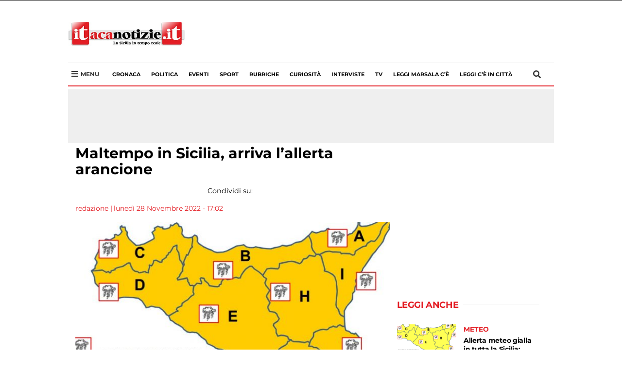

--- FILE ---
content_type: text/html; charset=UTF-8
request_url: https://itacanotizie.it/2022/11/28/maltempo-in-sicilia-arriva-lallerta-arancione/
body_size: 138937
content:
<!DOCTYPE html>
<html lang="it-IT" class="no-js">
<head>
        
    <!-- Global site tag (gtag.js) - Google Analytics -->
    <script async src="https://www.googletagmanager.com/gtag/js?id=G-0WPNF9C2PB"></script>
    <script>
    window.dataLayer = window.dataLayer || [];
    function gtag(){dataLayer.push(arguments);}
    gtag('js', new Date());

    gtag('config', 'G-0WPNF9C2PB');
    </script>

    <script type='text/javascript' src='https://platform-api.sharethis.com/js/sharethis.js#property=5e8f6093e660d500120736c7&product=inline-share-buttons&cms=sop' async='async'></script>

    <meta http-equiv="Cache-control" content="public">
    <link rel="stylesheet" href="https://cdnjs.cloudflare.com/ajax/libs/font-awesome/5.11.2/css/all.css">
    <style> iframe{ z-index:0!important; }@font-face {font-family: 'Montserrat';font-style: normal;font-weight: 400;src: local('Montserrat Regular'), local('Montserrat-Regular'), url(https://fonts.gstatic.com/s/montserrat/v12/JTUSjIg1_i6t8kCHKm459WlhyyTh89Y.woff2) format('woff2');unicode-range: U+0000-00FF, U+0131, U+0152-0153, U+02BB-02BC, U+02C6, U+02DA, U+02DC, U+2000-206F, U+2074, U+20AC, U+2122, U+2191, U+2193, U+2212, U+2215, U+FEFF, U+FFFD;}@font-face {font-family: 'Montserrat';font-style: normal;font-weight: 700;src: local('Montserrat Bold'), local('Montserrat-Bold'), url(https://fonts.gstatic.com/s/montserrat/v12/JTURjIg1_i6t8kCHKm45_dJE3gnD_vx3rCs.woff2) format('woff2');unicode-range: U+0000-00FF, U+0131, U+0152-0153, U+02BB-02BC, U+02C6, U+02DA, U+02DC, U+2000-206F, U+2074, U+20AC, U+2122, U+2191, U+2193, U+2212, U+2215, U+FEFF, U+FFFD;}.nav,.soc{list-style:none} .wp-block-embed-facebook.wp-block-embed.is-type-video.is-provider-facebook{float:left;} #footer-container ul,.soc li,.tags,.tags #p,.tagsli,.tagsli a,header ul,ul{list-style-type:none}.img-thumbnail,img,label{max-width:100%}hr,img{border:0}article,aside,details,figcaption,figure,footer,header,hgroup,main,menu,nav,section,summary{display:block}a:active,a:hover{outline:0}b,strong{font-weight:700}h1{margin:.67em 0}hr{height:0;-webkit-box-sizing:content-box;-moz-box-sizing:content-box;box-sizing:content-box;margin-top:20px;margin-bottom:20px}*,:after,:before,input[type=checkbox],input[type=radio]{-webkit-box-sizing:border-box;-moz-box-sizing:border-box}button,input,optgroup,select,textarea{margin:0;color:inherit}button{overflow:visible}button,select{text-transform:none}button,html input[type=button],input[type=reset],input[type=submit]{-webkit-appearance:button;cursor:pointer}button[disabled],html input[disabled]{cursor:default}button::-moz-focus-inner,input::-moz-focus-inner{padding:0;border:0}input[type=checkbox],input[type=radio]{box-sizing:border-box;padding:0}input[type=number]::-webkit-inner-spin-button,input[type=number]::-webkit-outer-spin-button{height:auto}input[type=search]::-webkit-search-cancel-button,input[type=search]::-webkit-search-decoration{-webkit-appearance:none}textarea{overflow:auto}@media print{blockquote,img,pre,tr{page-break-inside:avoid}*,:after,:before{color:#000!important;text-shadow:none!important;background:0 0!important;-webkit-box-shadow:none!important;box-shadow:none!important}a,a:visited{text-decoration:underline}a[href]:after{content:" (" attr(href) ")"}abbr[title]:after{content:" (" attr(title) ")"}a[href^="#"]:after,a[href^="javascript:"]:after{content:""}blockquote,pre{border:1px solid #999}thead{display:table-header-group}img{max-width:100%!important}h2,h3,p{orphans:3;widows:3}h2,h3{page-break-after:avoid}.navbar{display:none}.btn>.caret,.dropup>.btn>.caret{border-top-color:#000!important}}*,:after,:before{box-sizing:border-box}html{-webkit-text-size-adjust:100%;-ms-text-size-adjust:100%;font-size:10px;-webkit-tap-highlight-color:transparent;scroll-behavior:smooth}body{margin:0;font-size:14px;line-height:1.42857143;color:#333;background-color:#fff}button,input,select,textarea{font-size:inherit;line-height:inherit}a{background-color:transparent}a:focus,a:hover{color:#23527c;text-decoration:underline}a:focus{outline:dotted thin;outline:-webkit-focus-ring-color auto 5px;outline-offset:-2px}.carousel-inner>.item>a>img,.carousel-inner>.item>img,.img-responsive,.thumbnail a>img,.thumbnail>img{display:block;max-width:100%;height:auto}.img-rounded{border-radius:6px}.img-thumbnail{display:inline-block;height:auto;padding:4px;line-height:1.42857143;background-color:#fff;border:1px solid #ddd;border-radius:4px}.img-circle{border-radius:50%}.sr-only{position:absolute;width:1px;height:1px;padding:0;margin:-1px;overflow:hidden;clip:rect(0,0,0,0);border:0}.nav-brand .logo,img,select[multiple],select[size]{height:auto}.sr-only-focusable:active,.sr-only-focusable:focus{position:static;width:auto;height:auto;margin:0;overflow:visible;clip:auto}.nav>li,.nav>li>a,.navbar{position:relative}[role=button]{cursor:pointer}.h1,.h2,.h3,.h4,.h5,.h6,h1,h2,h3,h4,h5,h6{font-weight:500;line-height:1.1;color:inherit}.h1 .small,.h1 small,.h2 .small,.h2 small,.h3 .small,.h3 small,.h4 .small,.h4 small,.h5 .small,.h5 small,.h6 .small,.h6 small,h1 .small,h1 small,h2 .small,h2 small,h3 .small,h3 small,h4 .small,h4 small,h5 .small,h5 small,h6 .small,h6 small{font-weight:400;line-height:1;color:#777}.h1,.h2,.h3,h1,h2,h3{margin-top:20px;margin-bottom:10px}.h1 .small,.h1 small,.h2 .small,.h2 small,.h3 .small,.h3 small,h1 .small,h1 small,h2 .small,h2 small,h3 .small,h3 small{font-size:65%}.h4,.h5,.h6,h4,h5,h6{margin-top:10px;margin-bottom:10px}.h4 .small,.h4 small,.h5 .small,.h5 small,.h6 .small,.h6 small,h4 .small,h4 small,h5 .small,h5 small,h6 .small,h6 small{font-size:75%}.h1,h1{font-size:36px}.h2,h2{font-size:30px}.h3,h3{font-size:24px}.h4,h4{font-size:18px}.h5,h5{font-size:14px}.h6,h6{font-size:12px}p{margin:0 0 10px}.small,small{font-size:85%}.text-left{text-align:left}.text-right{text-align:right}.text-center{text-align:center}.text-justify{text-align:justify}.text-nowrap{white-space:nowrap}.text-lowercase{text-transform:lowercase}.text-uppercase{text-transform:uppercase}.text-capitalize{text-transform:capitalize}#top-section .nav.navbar-nav a,.flag.abs,.list-category,.main-nav a,.mosaico .the_excerptCategory,.mosaico-home small,.nav li a,.tagsli a,h1{text-transform:uppercase}ol,ul{margin-top:0;margin-bottom:10px}blockquote ol:last-child,blockquote p:last-child,blockquote ul:last-child,ol ol,ol ul,ul ol,ul ul{margin-bottom:0}blockquote .small,blockquote footer,blockquote small{display:block;font-size:80%;line-height:1.42857143;color:#777}blockquote .small:before,blockquote footer:before,blockquote small:before{content:'\2014 \00A0'}.blockquote-reverse,blockquote.pull-right{padding-right:15px;padding-left:0;text-align:right;border-right:5px solid #eee;border-left:0}#copy,#footer-container ul li,._ilpost,.aste,.farmacia,.necrologi,.tags #p,header ul li,nav .fa-bars,nav .fa-search{text-align:center}.blockquote-reverse .small:before,.blockquote-reverse footer:before,.blockquote-reverse small:before,blockquote.pull-right .small:before,blockquote.pull-right footer:before,blockquote.pull-right small:before{content:''}.blockquote-reverse .small:after,.blockquote-reverse footer:after,.blockquote-reverse small:after,blockquote.pull-right .small:after,blockquote.pull-right footer:after,blockquote.pull-right small:after{content:'\00A0 \2014'}.container{padding-right:15px;padding-left:15px;margin-right:auto;margin-left:auto}@media (min-width:768px){.container{width:750px}}@media (min-width:992px){.col-xs-12.col-sm-12.col-md-12.col-lg-12 .absolute-container h2.mosaico-home { font-size: 30px; } .container{width:970px}}@media (min-width:1200px){.container{width:1170px}}.row{margin-right:-15px;margin-left:-15px}.col-lg-1,.col-lg-10,.col-lg-11,.col-lg-12,.col-lg-2,.col-lg-3,.col-lg-4,.col-lg-5,.col-lg-6,.col-lg-7,.col-lg-8,.col-lg-9,.col-md-1,.col-md-10,.col-md-11,.col-md-12,.col-md-2,.col-md-3,.col-md-4,.col-md-5,.col-md-6,.col-md-7,.col-md-8,.col-md-9,.col-sm-1,.col-sm-10,.col-sm-11,.col-sm-12,.col-sm-2,.col-sm-3,.col-sm-4,.col-sm-5,.col-sm-6,.col-sm-7,.col-sm-8,.col-sm-9,.col-xs-1,.col-xs-10,.col-xs-11,.col-xs-12,.col-xs-2,.col-xs-3,.col-xs-4,.col-xs-5,.col-xs-6,.col-xs-7,.col-xs-8,.col-xs-9{position:relative;min-height:1px;padding-right:15px;padding-left:15px}.col-xs-1,.col-xs-10,.col-xs-11,.col-xs-12,.col-xs-2,.col-xs-3,.col-xs-4,.col-xs-5,.col-xs-6,.col-xs-7,.col-xs-8,.col-xs-9{float:left}.col-xs-12{width:100%}.col-xs-11{width:91.66666667%}.col-xs-10{width:83.33333333%}.col-xs-9{width:75%}.col-xs-8{width:66.66666667%}.col-xs-7{width:58.33333333%}.col-xs-6{width:50%}.col-xs-5{width:41.66666667%}.col-xs-4{width:33.33333333%}.col-xs-3{width:25%}.col-xs-2{width:16.66666667%}.col-xs-1{width:8.33333333%}.col-xs-pull-12{right:100%}.col-xs-pull-11{right:91.66666667%}.col-xs-pull-10{right:83.33333333%}.col-xs-pull-9{right:75%}.col-xs-pull-8{right:66.66666667%}.col-xs-pull-7{right:58.33333333%}.col-xs-pull-6{right:50%}.col-xs-pull-5{right:41.66666667%}.col-xs-pull-4{right:33.33333333%}.col-xs-pull-3{right:25%}.col-xs-pull-2{right:16.66666667%}.col-xs-pull-1{right:8.33333333%}.col-xs-pull-0{right:auto}.col-xs-push-12{left:100%}.col-xs-push-11{left:91.66666667%}.col-xs-push-10{left:83.33333333%}.col-xs-push-9{left:75%}.col-xs-push-8{left:66.66666667%}.col-xs-push-7{left:58.33333333%}.col-xs-push-6{left:50%}.col-xs-push-5{left:41.66666667%}.col-xs-push-4{left:33.33333333%}.col-xs-push-3{left:25%}.col-xs-push-2{left:16.66666667%}.col-xs-push-1{left:8.33333333%}.col-xs-push-0{left:auto}.col-xs-offset-12{margin-left:100%}.col-xs-offset-11{margin-left:91.66666667%}.col-xs-offset-10{margin-left:83.33333333%}.col-xs-offset-9{margin-left:75%}.col-xs-offset-8{margin-left:66.66666667%}.col-xs-offset-7{margin-left:58.33333333%}.col-xs-offset-6{margin-left:50%}.col-xs-offset-5{margin-left:41.66666667%}.col-xs-offset-4{margin-left:33.33333333%}.col-xs-offset-3{margin-left:25%}.col-xs-offset-2{margin-left:16.66666667%}.col-xs-offset-1{margin-left:8.33333333%}.col-xs-offset-0{margin-left:0}@media (min-width:768px){.col-sm-1,.col-sm-10,.col-sm-11,.col-sm-12,.col-sm-2,.col-sm-3,.col-sm-4,.col-sm-5,.col-sm-6,.col-sm-7,.col-sm-8,.col-sm-9{float:left}.col-sm-12{width:100%}.col-sm-11{width:91.66666667%}.col-sm-10{width:83.33333333%}.col-sm-9{width:75%}.col-sm-8{width:66.66666667%}.col-sm-7{width:58.33333333%}.col-sm-6{width:50%}.col-sm-5{width:41.66666667%}.col-sm-4{width:33.33333333%}.col-sm-3{width:25%}.col-sm-2{width:16.66666667%}.col-sm-1{width:8.33333333%}.col-sm-pull-12{right:100%}.col-sm-pull-11{right:91.66666667%}.col-sm-pull-10{right:83.33333333%}.col-sm-pull-9{right:75%}.col-sm-pull-8{right:66.66666667%}.col-sm-pull-7{right:58.33333333%}.col-sm-pull-6{right:50%}.col-sm-pull-5{right:41.66666667%}.col-sm-pull-4{right:33.33333333%}.col-sm-pull-3{right:25%}.col-sm-pull-2{right:16.66666667%}.col-sm-pull-1{right:8.33333333%}.col-sm-pull-0{right:auto}.col-sm-push-12{left:100%}.col-sm-push-11{left:91.66666667%}.col-sm-push-10{left:83.33333333%}.col-sm-push-9{left:75%}.col-sm-push-8{left:66.66666667%}.col-sm-push-7{left:58.33333333%}.col-sm-push-6{left:50%}.col-sm-push-5{left:41.66666667%}.col-sm-push-4{left:33.33333333%}.col-sm-push-3{left:25%}.col-sm-push-2{left:16.66666667%}.col-sm-push-1{left:8.33333333%}.col-sm-push-0{left:auto}.col-sm-offset-12{margin-left:100%}.col-sm-offset-11{margin-left:91.66666667%}.col-sm-offset-10{margin-left:83.33333333%}.col-sm-offset-9{margin-left:75%}.col-sm-offset-8{margin-left:66.66666667%}.col-sm-offset-7{margin-left:58.33333333%}.col-sm-offset-6{margin-left:50%}.col-sm-offset-5{margin-left:41.66666667%}.col-sm-offset-4{margin-left:33.33333333%}.col-sm-offset-3{margin-left:25%}.col-sm-offset-2{margin-left:16.66666667%}.col-sm-offset-1{margin-left:8.33333333%}.col-sm-offset-0{margin-left:0}}@media (min-width:992px){.col-md-1,.col-md-10,.col-md-11,.col-md-12,.col-md-2,.col-md-3,.col-md-4,.col-md-5,.col-md-6,.col-md-7,.col-md-8,.col-md-9{float:left}.col-md-12{width:100%}.col-md-11{width:91.66666667%}.col-md-10{width:83.33333333%}.col-md-9{width:75%}.col-md-8{width:66.66666667%}.col-md-7{width:58.33333333%}.col-md-6{width:50%}.col-md-5{width:41.66666667%}.col-md-4{width:33.33333333%}.col-md-3{width:25%}.col-md-2{width:16.66666667%}.col-md-1{width:8.33333333%}.col-md-pull-12{right:100%}.col-md-pull-11{right:91.66666667%}.col-md-pull-10{right:83.33333333%}.col-md-pull-9{right:75%}.col-md-pull-8{right:66.66666667%}.col-md-pull-7{right:58.33333333%}.col-md-pull-6{right:50%}.col-md-pull-5{right:41.66666667%}.col-md-pull-4{right:33.33333333%}.col-md-pull-3{right:25%}.col-md-pull-2{right:16.66666667%}.col-md-pull-1{right:8.33333333%}.col-md-pull-0{right:auto}.col-md-push-12{left:100%}.col-md-push-11{left:91.66666667%}.col-md-push-10{left:83.33333333%}.col-md-push-9{left:75%}.col-md-push-8{left:66.66666667%}.col-md-push-7{left:58.33333333%}.col-md-push-6{left:50%}.col-md-push-5{left:41.66666667%}.col-md-push-4{left:33.33333333%}.col-md-push-3{left:25%}.col-md-push-2{left:16.66666667%}.col-md-push-1{left:8.33333333%}.col-md-push-0{left:auto}.col-md-offset-12{margin-left:100%}.col-md-offset-11{margin-left:91.66666667%}.col-md-offset-10{margin-left:83.33333333%}.col-md-offset-9{margin-left:75%}.col-md-offset-8{margin-left:66.66666667%}.col-md-offset-7{margin-left:58.33333333%}.col-md-offset-6{margin-left:50%}.col-md-offset-5{margin-left:41.66666667%}.col-md-offset-4{margin-left:33.33333333%}.col-md-offset-3{margin-left:25%}.col-md-offset-2{margin-left:16.66666667%}.col-md-offset-1{margin-left:8.33333333%}.col-md-offset-0{margin-left:0}}@media (min-width:1200px){.col-lg-1,.col-lg-10,.col-lg-11,.col-lg-12,.col-lg-2,.col-lg-3,.col-lg-4,.col-lg-5,.col-lg-6,.col-lg-7,.col-lg-8,.col-lg-9{float:left}.col-lg-12{width:100%}.col-lg-11{width:91.66666667%}.col-lg-10{width:83.33333333%}.col-lg-9{width:75%}.col-lg-8{width:66.66666667%}.col-lg-7{width:58.33333333%}.col-lg-6{width:50%}.col-lg-5{width:41.66666667%}.col-lg-4{width:33.33333333%}.col-lg-3{width:25%}.col-lg-2{width:16.66666667%}.col-lg-1{width:8.33333333%}.col-lg-pull-12{right:100%}.col-lg-pull-11{right:91.66666667%}.col-lg-pull-10{right:83.33333333%}.col-lg-pull-9{right:75%}.col-lg-pull-8{right:66.66666667%}.col-lg-pull-7{right:58.33333333%}.col-lg-pull-6{right:50%}.col-lg-pull-5{right:41.66666667%}.col-lg-pull-4{right:33.33333333%}.col-lg-pull-3{right:25%}.col-lg-pull-2{right:16.66666667%}.col-lg-pull-1{right:8.33333333%}.col-lg-pull-0{right:auto}.col-lg-push-12{left:100%}.col-lg-push-11{left:91.66666667%}.col-lg-push-10{left:83.33333333%}.col-lg-push-9{left:75%}.col-lg-push-8{left:66.66666667%}.col-lg-push-7{left:58.33333333%}.col-lg-push-6{left:50%}.col-lg-push-5{left:41.66666667%}.col-lg-push-4{left:33.33333333%}.col-lg-push-3{left:25%}.col-lg-push-2{left:16.66666667%}.col-lg-push-1{left:8.33333333%}.col-lg-push-0{left:auto}.col-lg-offset-12{margin-left:100%}.col-lg-offset-11{margin-left:91.66666667%}.col-lg-offset-10{margin-left:83.33333333%}.col-lg-offset-9{margin-left:75%}.col-lg-offset-8{margin-left:66.66666667%}.col-lg-offset-7{margin-left:58.33333333%}.col-lg-offset-6{margin-left:50%}.col-lg-offset-5{margin-left:41.66666667%}.col-lg-offset-4{margin-left:33.33333333%}.col-lg-offset-3{margin-left:25%}.col-lg-offset-2{margin-left:16.66666667%}.col-lg-offset-1{margin-left:8.33333333%}.col-lg-offset-0{margin-left:0}}label{display:inline-block;margin-bottom:5px;font-weight:700}.nav>li,.nav>li>a,input[type=file]{display:block}input[type=search]{-webkit-appearance:textfield;-webkit-box-sizing:border-box;-moz-box-sizing:border-box;box-sizing:border-box}input[type=checkbox],input[type=radio]{margin:4px 0 0;margin-top:1px\9;line-height:normal}input[type=range]{display:block;width:100%}input[type=checkbox]:focus,input[type=file]:focus,input[type=radio]:focus{outline:dotted thin;outline:-webkit-focus-ring-color auto 5px;outline-offset:-2px}.nav{padding-left:0;margin-bottom:0}.nav>li>a{padding:10px 15px}.nav>li>a:focus,.nav>li>a:hover{text-decoration:none;background-color:#eee}.nav>li.disabled>a{color:#777}.nav>li.disabled>a:focus,.nav>li.disabled>a:hover{color:#777;text-decoration:none;cursor:not-allowed;background-color:transparent}#blogup,#show-comment,.cerca{cursor:pointer}.navbar{min-height:50px;margin-bottom:20px;border:1px solid transparent}.navbar-nav{margin:7.5px -15px}.navbar-nav>li>a{padding-top:10px;padding-bottom:10px;line-height:20px}@media (min-width:768px){.navbar-header,.navbar-nav>li{float:left}.navbar{border-radius:4px}.navbar-nav{float:left;margin:0}.navbar-nav>li>a{padding-top:15px;padding-bottom:15px}}.navbar-nav>li>.dropdown-menu{margin-top:0;border-top-left-radius:0;border-top-right-radius:0}.btn-group-vertical>.btn-group:after,.btn-group-vertical>.btn-group:before,.btn-toolbar:after,.btn-toolbar:before,.clearfix:after,.clearfix:before,.container-fluid:after,.container-fluid:before,.container:after,.container:before,.dl-horizontal dd:after,.dl-horizontal dd:before,.form-horizontal .form-group:after,.form-horizontal .form-group:before,.modal-footer:after,.modal-footer:before,.modal-header:after,.modal-header:before,.nav:after,.nav:before,.navbar-collapse:after,.navbar-collapse:before,.navbar-header:after,.navbar-header:before,.navbar:after,.navbar:before,.pager:after,.pager:before,.panel-body:after,.panel-body:before,.row:after,.row:before{display:table;content:" "}.btn-group-vertical>.btn-group:after,.btn-toolbar:after,.clearfix:after,.container-fluid:after,.container:after,.dl-horizontal dd:after,.form-horizontal .form-group:after,.modal-footer:after,.modal-header:after,.nav:after,.navbar-collapse:after,.navbar-header:after,.navbar:after,.pager:after,.panel-body:after,.row:after{clear:both}.pull-right{float:right!important}.pull-left{float:left!important}@media (max-width:767px){.titolo-single{font-size: 28px!important;line-height: 32px!important;margin: 9px 0px 0px 0px;}.hidden-xs{display:none!important}}@media (min-width:768px) and (max-width:991px){.hidden-sm{display:none!important}}@media (min-width:992px) and (max-width:1199px){.hidden-md{display:none!important}}@media (min-width:1200px){.hidden-lg{display:none!important}}.display-name{color:#fff}*{font-family:Montserrat,sans-serif}.aste,.farmacia,.necrologi{padding:0;margin-bottom:15px}body{margin-top:0px}#blogup,#commentform,#hiddenSearch,#hiddenSearch.show-search,#menu-mobile,#show-comment,#show-comment.show-button,#top-section .nav.navbar-nav a,.current-menu-item a,.img-thumbnail,.immagine.mosaico img,.lista-sidebar article,.main-nav li a:hover,.mosaico h2,.mosaico-more,.nav li a,a,h1,p,p a{-webkit-transition:all .2s;-moz-transition:all .2s;-o-transition:all .2s;transition:all .2s ease-in-out}#show-comment,#submit,#top-section,.button-bold,.current-menu-item a,.flag.abs,.gal-prev,.gal-succ,.lista-sidebar article:hover,.main-nav li a:hover,.testo ul li::before,.titolo-sezione h4::after,ul li::before{background:#efefef}#top-section .nav.navbar-nav a{padding:8px 0 8px 38px;color:#fff!important;font-size:11px;font-weight:400;background:0 0!important;overflow:hidden;position:relative}.cerca,.flag.abs{position:absolute}header .logo{display:block;margin:15px auto;width:160px}.separator,article p{width:100%;float:left}#menu-item-191498{margin:0 15px 0 auto}.main-nav{background-color:#fff;border-bottom:2px #e31e25 solid;border-top:1px #dedede solid;margin-bottom:0px}.main-nav li:before{display:none}.main-nav a{padding: 14px 11px;float: left;font-size: 11px;font-weight: 700;}.cerca{top: 50%;width: 10px;right: 15px;margin-top: -11px;width: 30px;}.current-menu-item a,.main-nav li a:hover{color:#000}.absolute-container{position:absolute;bottom:0;left:0;right:0;padding:10px 25px;background:rgba(0,0,0,.4)}#headNav .container,#menu-mobile,.ch-mb{background:#fff}.absolute-container h2.mosaico-home{color:#fff;margin:0;font-size:18px;max-height:none;line-height:114%}.mosaico-home small{font-weight:600;color:#fff;font-size:12px;float:left;width:100%}.col-xs-12.col-sm-12.col-md-4.col-lg-4 .absolute-container h2.mosaico-home{font-size:18px}.immagine.mosaico{margin-bottom:15px;overflow:hidden}.immagine.mosaico:hover img{transform:scale(1.04)}.flag.abs{display:inline;font-weight:500;color:#fff;font-size:13px;padding:2px 24px 2px 10px;top:16px;left:0;z-index:1}.list-category,.mosaico h2,.nav li a,h1{font-weight:700}.single-excerpt{font-style:italic;font-size:16px!important;line-height:120%!important;color:#525252;border-bottom:1px solid #969696;padding-bottom:12px;margin-bottom:12px}.flag.abs.down{bottom:-19px;top:auto}.lista-title{margin:0 0 12px;font-size:20px;line-height:124%}.separator{margin:10px 0 20px}article p{margin-bottom:4px;max-height:52px;overflow:hidden}#menu-mobile,.ch-mb{width:100%;z-index:999}.nopadding{padding:0}.slider-nav{display:none!important}#mobile{display:none}.ch-mb{border-bottom:2px solid #a5141c;margin-bottom:15px;position:fixed;top:0}.btn-menu.button-mobile{position: absolute;top: 33px;font-size: 20px;margin-top: -10px;left: 15px;}.btn-menu.button-mobile.cerca{left:initial}#menu-mobile{position:fixed;top:0;right:0;bottom:0;left:-100%}#menu-mobile .logo img{width:200px;margin:20px 0}img{vertical-align:middle}.menu-mobile-hidden{margin:0!important;float:left;width:100%}.menu-mobile-hidden li{width:100%;float:left}#menu-mobile .nav li a{padding:4px 15px}.list-category{font-size:14px;color:#e31e25}/*.lista-sidebar article:hover .list-category,h1{color:#000}*/h1{line-height:32px;font-size:33px;max-width:700px}li,p,span{color:#333;font-size:14.4px;line-height:18px}.nav-brand .logo{position:absolute;left:50%;max-width:100px;width:100%;padding:0;margin-top:-44px;z-index:200;margin-left:-58px}.testo ul li::before,ul li::before{content:"";left:-14px}.nav-brand .logo img{width:100px}nav .fa-search{font-size:16px;width:18px;height:18px;display:block;position:relative;color:#fff;float:right;margin:15px 0}.nav li a{font-style:normal;font-size:14px;line-height:18px;letter-spacing:2px;-webkit-box-align:center;-ms-flex-align:center;align-items:center;height:inherit;position:relative}.dropdown-menu,.dropdown-menu a,.nav li a{background-color:#fff!important;color:#e31e25!important;border:0;box-shadow:0 0;border-radius:0;float:left}.navbar-default{min-height:auto!important;border-radius:0;display:block;margin:50px auto;border:0}.mosaico .the_excerptCategory{position:absolute;line-height:19px;padding:4px 10px;color:#fff;background-color:#e31e25;font-size:16px;display:inline-block;font-weight:700;bottom:0;right:0}.page-pagination a,.page-pagination.dots,.rain,.titolo-sezione h4,article,ul li{position:relative}.mosaico h2{font-size:20px;line-height:24px;letter-spacing:0;text-transform:none;color:#000;margin-bottom:0;max-height:50px;min-height:30px;margin-top:12px;overflow:hidden}h2,h2.mosaico-video,h3,h4,h5{letter-spacing:-.02em;float:left}.flag,.rain{text-transform:uppercase}a,a:hover,p,p a,p a:hover{color:#000;text-decoration:none}.mosaico-more{font-weight:600;float:left;width:100%;margin:10px 0}.lista-title:hover,.mosaico-home:hover,.mosaico-more:hover{color:#e31e25}.sidebar-title{font-size:14px;line-height:18px;color:#000;font-weight:600;margin:4px 0 0}.flag,.rain,h2{font-weight:700}.lista-sidebar{padding:0 15px}.lista-sidebar article{float:left;border-bottom:1px solid silver;padding:10px 0;margin:0}.titolo-sezione h4{margin-bottom:20px;width:100%;margin-top:22px}.rain{color:#e31e25;font-size:18px;line-height:19px;background:#fff;z-index:99;padding-right:10px}hr{margin:0;border-top:1px solid silver}.footer-social{width:225px;display:block;margin:0 auto}#footer-container ul li{color:#fff;width:40px;height:40px;font-size:22px;padding:10px 5px;margin:15px 8px}.closeMM{right:10px!important;top:20px!important;z-index:999999999}.lista-sidebar article:hover .fa-clock-o,.lista-sidebar article:hover h5,.lista-sidebar article:hover time{color:#333!important}.flag{padding:0 15px;color:#e31e25;background-color:#fff;font-size:16px;margin-bottom:10px}h2,h2.mosaico-video{color:#222;width:100%}h2{font-size:18px;line-height:124%;margin:2px 0 12px}h2.mosaico-video{font-size:16px;font-weight:600;line-height:1.3;margin:6px 0 12px;max-height:96px;overflow:hidden}@media (min-width:768px){h2.mosaico-video{height:96px}}.page-pagination a,.page-pagination.dots{float:left;padding:6px 12px;line-height:1.42857143;text-decoration:none;background-color:rgba(166,5,5,.5);color:#fff;margin:0 2px}.page-pagination a:hover,.page-pagination.current a{background-color:#e31e25}ul li::before{width:6px;height:6px;border-radius:50%;position:absolute;top:8px}h3,h4,h5{color:#222;font-size:20px;font-weight:700;line-height:1.1;width:100%;margin:8px 0}.excerpt.lista,.immagine.lista,.titolo.lista{position:relative;margin-bottom:0;margin-top:0}.socialList li a,.socialList li a:hover{color:#fff}.bx-viewport{height:371px!important}.wp-caption.alignleft{float:left}#hiddenSearch{top:0;border-bottom:1px solid #000;height:0;position:fixed;width:100%;background:#fff;z-index:999991;overflow:hidden;padding:0}#hiddenSearch.show-search{opacity:1;padding:10px 0;height:83px}#search_block_top form input{width:100%;padding:10px 40px;font-size:30px;color:#000;border:0;outline:0}#search_block_top form button{outline:0;position:absolute;top:20px;right:50px;background:0 0;border:0;font-size:40px;color:#cecece}.pulsante-chiudi{position:absolute;top:0;right:5px;font-size:14px;cursor:pointer}header{background:#fff;padding:0}header ul{padding:0;display:flex;margin-bottom:0}nav .fa-bars{font-size:22px;width:22px;height:22px;margin:13px auto;position:relative;color:#fff}.nav li a,.site-footer,.site-header{display:-webkit-box;display:-ms-flexbox}#footer-container{margin-top:40px;background:#111;color:#fff;padding:20px 0;font-size:12px}#logofooter{max-height:90px;display:block;margin:0 auto}#footer-container ul{padding:0;display:flex;margin-bottom:0}#copy{background:#000;padding:16px 0;color:#d2d2d2}#blogup,._ilpost,.tags #p,.tagsli{background-color:#e31e25}#blogup{opacity: 0;position: fixed;bottom: 20px;right: 20px;border-radius: 50%;z-index: 1;padding: 10px 0 5px 14px;line-height: 20%;width: 48px;height: 48px;}#blogup.show{opacity:1}.bx-wrapper{padding:0!important;margin:0!important;border:0!important;box-shadow:0 0!important}.bx-pager.bx-default-pager{display:none!important}.titolo-single{font-weight: 700;color: #000;font-size: 30px;line-height: 110%;max-width: 600px;text-transform: unset;margin-top:5px;}.singleExcerpt,.testo p{font-size:18px;font-weight:400}.testo li{font-size:18px;line-height:1.55;margin-bottom:20px;position:relative}.testo ul li::before{width:6px;height:6px;border-radius:50%;position:absolute;top:10px}.singleExcerpt{color:#666;line-height:1.44;margin-top:-10px;margin-bottom:14px}#theAuthor_metaContainer a,#theDate_metaContainer a,.testo p{margin-bottom:20px}.testo p{color:#000;display:block;line-height:1.55;float:left}#theAuthor_metaContainer,#theAuthor_metaContainer a,#theDate_metaContainer,#theDate_metaContainer a{text-decoration:none;color:#e31e25;font-weight:400;font-size:14px;line-height:16px;float:left}.avatar{border-radius:50%}#avatarContainer{width:50px;margin-right:15px;float:left}.tags{float:left;padding-left:0}.tags #p{color:#fff;float:left;padding:5px;width:50px}.tagsli{padding:4px 10px;font-size:18px;display:inline-block;margin-right:4px;margin-bottom:10px}.tagsli a{color:#fff;font-weight:700}.paginazione{float:left;width:100%}.gal-prev,.gal-succ{width:210px;display:block;margin:0 auto 15px;color:#fff;font-weight:700;font-size:18px;padding:15px;border-radius:8px;clear:both;float:none}.gal-succ{text-align:right}.fa.fa-angle-right{float:right;margin:10px 0 0 10px}.testo .bx-wrapper{background:#000;margin-bottom:20px!important}.testo .bx-wrapper .bxslider img{display:block;margin:0 auto}.entry_author_image img{width:100px;float:left;border-radius:50%}.testo p a{color: #e31e25;font-weight: 600;text-decoration: underline;}.author-name-page{font-size:24px;font-weight:700;width:579px;float:left;margin-bottom:5px;border-bottom:1px solid #d7d7d7;padding-bottom:5px}.entry_author_image{float:left;width:110px}#comment,.sub-menu a,.yt-embed{width:100%}blockquote{padding:0!important;font-size:30px!important;position:relative;line-height:140px;font-style:italic;text-align:center;font-weight:700;z-index:1;border:0!important;margin:0 0 20px;border-left:5px solid #eee;margin-top:40px!important}blockquote::before{font-family:themify;content:"”";font-size:400px;position:absolute;left:50%;top:50%;color:#e0e0e0;z-index:-1;margin-left:-120px;margin-top:-10px}.camera:after,.camera:before,.titolo-sezione h4::after{content:""}blockquote p{margin:0!important;font-size:22px!important}.blocks-gallery-item::before,.bxslider li::before,.nav.navbar-nav li::before,.socialList li::before,.tagsli::before{display:none}.alignright{float:right;margin:0 0 0 15px}.alignleft{float:left;margin:0 15px 0 0}#breadcrumbs,#breadcrumbs a,#breadcrumbs span{color:silver}.pw-widget a span{color:#fff;line-height:inherit}.lazyLoad{opacity:0}.cpt-container{background:#000;padding:20px;margin-bottom:20px}.cpt-container img{display:block;margin:0 auto}.cpt-container h1{color:#fff;font-size:22px}.sub-menu{position:absolute;background:#fff;z-index:2;top:46px;display:none}.menu-item:hover .sub-menu{display:block}.comment-list{padding-left:15px}#comment{height:200px}.comment-reply-link{color:#e31e25}.comment{margin-bottom:10px}#submit{border:0;color:#fff;padding:8px 18px}.immagine.mosaico,.video-big{background:#000;text-align:center}.yt-embed{height:250px}.video-big img{width:auto;height:325px}.video-small{font-size:12px;font-weight:700;height:70px;overflow:hidden}.gallery-top{height:450px;width:100%}.gallery-thumbs{height:100px;box-sizing:border-box;padding:10px 0}.OUTBRAIN li:before{display:none}.pr-0{padding-right:0}.mb-15{margin-bottom:15px}@media (min-width:768px){#menu-footer-menu{padding:0;list-style-type:none;float:left;width:100%;display:table;text-align:center;margin:-15px 0 0;border-bottom:1px solid silver}#menu-footer-menu a{padding:10px 12px}#menu-footer-menu li{padding:0;float:none}.col-xs-12.col-sm-12.col-md-8.col-lg-8 .col-xs-12.col-sm-4.col-md-4.col-lg-4 h2.mosaico-home{font-size:16px}.col-xs-12.col-sm-12.col-md-8.col-lg-8 .col-xs-12.col-sm-4.col-md-4.col-lg-4 p,.col-xs-12.col-sm-12.col-md-8.col-lg-8 .col-xs-12.col-sm-4.col-md-4.col-lg-4 span{font-size:12.4px}.col-xs-12.col-sm-12.col-md-8.col-lg-8 .col-xs-12.col-sm-4.col-md-4.col-lg-4 .flag.abs.down{font-size:10.4px}.absolute-container h2.mosaico-home{font-size:28px}.testo h2,.testo p{float:none}.gal-prev{float:left;clear:initial}.gal-succ{float:right;clear:initial}.yt-embed{width:100%;height:325px}.single .yt-embed{height:365px}}@media (min-width:992px){body{margin-top:90px}.aste{padding-left:0;padding-right:20px}.farmacia{padding-left:10px;padding-right:10px}.necrologi{padding-left:20px;padding-right:0}header .logo{float: left;margin: 35px auto;width: 242px;}.ch-mb .container{z-index: 999;background: #fff;}.ch-mb{float:left;height:164px;border-bottom:0 solid #a5141c;margin-bottom:10px;position:initial}#headNav .container{background:0 0}.col-xs-12.col-sm-12.col-md-11.col-md-push-1{background-color:#e31e25!important;transform:skewX(-15deg)}.col-xs-12.col-sm-12.col-md-8.col-lg-8 .col-xs-12.col-sm-6.col-md-6.col-lg-6 .immagine.mosaico{min-height:200px}.navbar-default{margin-top:0}nav .fa-search{margin:10px}#mobile,.slider-nav,header{display:initial!important}.nav-brand .logo{left:20px;z-index:200;margin-left:0}}#show-comment,.button-bold{display:block;text-align:center}@media (min-width:1000px){#wrap{width:1000px;margin:0 auto;background:#fff;position:relative}}@media (min-width:1200px){.container{width:1000px!important}}.titolo-sezione h4::after{position:absolute;top:50%;left:0;right:0;height:1px;margin-top:-1px}#show-comment,.button-bold,.icon{position:relative}.col-xs-12.col-sm-4.col-md-4.col-lg-4 .mosaico-home.text-left{font-size:16px}@media (min-width:0px) and (max-width:991px){.firstboxvideocontainer{padding:0 15px!important}.firstboxvideo{height:auto!important}.firstboxvideo h2{color:#fff;font-size:16px;margin:0}.firstboxvideo i{font-size:30px!important}.lista-title{font-size:16px;line-height:18px;color:#000;font-weight:600;margin:0}}.event-text{background:#760e0e;width:100%;float:left;margin-top:-15px;padding:10px 15px;margin-bottom:15px;min-height:58px;max-height:58px}.event-text h2{margin:0;color:#fff;font-size:15px;line-height:120%;font-weight:600;min-height:35px;max-height:35px;overflow:hidden}.button-bold{border:1px solid #e31e25;padding:12px;margin:0 auto 15px;width:180px;color:#fff!important}#div-gpt-ad-DSK-HOME-PUSH-2,#div-gpt-ad-DSK-HOME-PUSH-3{max-height:250px;width:100%;overflow:hidden}#commentform{float:left;width:100%;opacity:0;height:0}#commentform.show-form{opacity:1;height:auto}#show-comment{width:200px;margin:0 auto 20px;padding:0;clear:both;color:#000;box-shadow:0 0 9px -2px rgba(0,0,0,.6);font-size:16px;height:0}#show-comment.show-button{padding:15px;height:52px}iframe{max-width:100%}.wp-block-gallery{clear:both}.wp-block-embed-youtube{float:left;margin:0;width:100%;text-align:center}.icon{width:25px;height:25px;float:left}.camera,.camera:after,.camera:before{position:absolute;background-color:#000;display:block}.camera{width:70%;height:50%;top:30%;left:15%;border-radius:5px}.camera:after{width:4px;height:4px;border:1px solid #fff;top:24%;left:50%;border-radius:15px;margin-left:-2.3px}.camera:before{width:50%;height:10px;top:-16%;left:25%;border-radius:10px}.soc{font-size:0;padding:0;text-align:center;display:block}.soc li::before{display:none}.soc li{display:inline-block;margin:0 5px 5px}.soc a{display:block;transition:background-color .5s,transform .5s ease-out;transition:background-color .5s,transform .5s ease-out,-webkit-transform .5s ease-out;border-radius:100%}.soc a{position: relative;height: 23px;width: 21px;}.bell,.foto,.tele{position:absolute;width:34px;height:34px;left:0;top:0}.facebook{color:#3b5998;fill:#3b5998}.googleplus{color:#dd4b39;fill:#dd4b39}.instagram{color:#8a3ab9;fill:#8a3ab9}.linkedin{color:#0e76a8;fill:#0e76a8}.twitter{color:#0084b4;fill:#0084b4}.youtube{color:red;fill:red}.bell{color:#FFF;fill:#FFF;background:#e31e25;-webkit-transition:all .2s;-moz-transition:all .2s;-o-transition:all .2s;transition:all .2s ease-in-out;padding:9px 12px 11px 8px}.tele,a:hover .bell{-webkit-transition:all .2s;-moz-transition:all .2s;-o-transition:all .2s;transition:all .2s ease-in-out}a:hover .bell{color:#e31e25;fill:#e31e25;background:#FFF}.tele{color:#FFF;fill:#FFF;background:#e31e25;padding:5px 12px 11px 5px}.foto,a:hover .tele{-webkit-transition:all .2s;-moz-transition:all .2s;-o-transition:all .2s;transition:all .2s ease-in-out}a:hover .tele{color:#e31e25;fill:#e31e25;background:#FFF}.foto{color:#FFF;fill:#FFF;background:#e31e25;padding:6px 12px 11px 8px}a:hover .foto{color:#e31e25;fill:#e31e25;background:#FFF;-webkit-transition:all .2s;-moz-transition:all .2s;-o-transition:all .2s;transition:all .2s ease-in-out}.close{position:absolute;right:0;top:5px;width:32px;height:32px;opacity:1}#facebook{width: 21px;height: 22px;background-size: 106px;background-position: 0px 0px;background-image: url(https://itacanotizie.it/wp-content/themes/itacanotizie/img/sprite.png);float: left;}#instagram{width: 22px;height: 23px;background-size: 106px;background-position: -21px 0px;background-image: url(https://itacanotizie.it/wp-content/themes/itacanotizie/img/sprite.png);float: left;}#linkedin{width: 22px;height: 21px;background-size: 106px;background-position: -42px 0px;background-image: url(https://itacanotizie.it/wp-content/themes/itacanotizie/img/sprite.png);float: left;}#twitter{width: 21px;height: 22px;background-size: 106px;background-position: -64px 1px;background-image: url(https://itacanotizie.it/wp-content/themes/itacanotizie/img/sprite.png);float: left;}#youtube{width: 22px;height: 22px;background-size: 106px;background-position: -84px 0px;background-image: url(https://itacanotizie.it/wp-content/themes/itacanotizie/img/sprite.png);float: left;}#search{
        width: 20px;
    height: 20px;
    float: left;
    font-size: 16px;
    text-align: center;
    padding: 2px;
        }#menu{width: 20px;height: 20px;background-size: 106px;background-position: -21px -24px;background-image: url(https://itacanotizie.it/wp-content/themes/itacanotizie/img/sprite.png);float: left;}#up{width: 22px;height: 27px;background-size: 124px;background-position: -76px -23px;background-image: url(https://itacanotizie.it/wp-content/themes/itacanotizie/img/sprite.png);float: left;}#camera{width: 30px;height: 30px;background-size: 156px;background-position: -127px -31px;background-image: url(https://itacanotizie.it/wp-content/themes/itacanotizie/img/sprite.png);float: left;background-color: black;}#camera2{width: 30px;height: 30px;background-size: 156px;background-position: -127px -62px;background-image: url(https://itacanotizie.it/wp-content/themes/itacanotizie/img/sprite.png);float: left;background-color: black;}#tv{width: 30px;height: 30px;background-size: 146px;background-position: -88px -58px;background-image: url(https://itacanotizie.it/wp-content/themes/itacanotizie/img/sprite.png);float: left;background-color: black;}#tv2{width: 30px;height: 30px;background-size: 146px;background-position: -59px -57px;background-image: url(https://itacanotizie.it/wp-content/themes/itacanotizie/img/sprite.png);float: left;background-color: black;} #menu-item-164810 a:before{content: "";-webkit-transition: all .2s;-moz-transition: all .2s;-o-transition: all .2s;transition: all .2s ease-in-out;content: "";width: 20px;height: 20px;background-size: 134px;background-position: -105px -24px;background-image: url(https://itacanotizie.it/wp-content/themes/itacanotizie/img/sprite.png);float: left;background-color: transparent;position: absolute;left: 0px;top: 0px;padding: 17px;background-repeat: no-repeat;} #menu-item-164810 a:after{content: "";-webkit-transition: all .2s;-moz-transition: all .2s;-o-transition: all .2s;transition: all .2s ease-in-out;content: "";width: 20px;height: 20px;background-size: 134px;background-position: -105px -51px;background-image: url(https://itacanotizie.it/wp-content/themes/itacanotizie/img/sprite.png);float: left;background-color: white;position: absolute;left: 0px;top: 35px;padding: 17px;background-repeat: no-repeat;} #menu-item-164776 a:before{-webkit-transition: all .2s;-moz-transition: all .2s;-o-transition: all .2s;transition: all .2s ease-in-out;content:"";width: 20px;height: 20px;background-size: 134px;background-position: -76px -50px;background-image: url(https://itacanotizie.it/wp-content/themes/itacanotizie/img/sprite.png);float: left;background-color: transparent;position: absolute;left: 0px;top: 0px;padding: 17px;background-repeat: no-repeat;} #menu-item-164776 a:after{-webkit-transition: all .2s;-moz-transition: all .2s;-o-transition: all .2s;transition: all .2s ease-in-out;content: "";width: 20px;height: 20px;background-size: 139px;background-position: -52px -53px;background-image: url(https://itacanotizie.it/wp-content/themes/itacanotizie/img/sprite.png);float: left;background-color: white;position: absolute;left: 0px;top: 34px;padding: 17px;background-repeat: no-repeat;} #menu-item-164776:hover a:before{top: -34px;} #menu-item-164776:hover a:after{top: 0px;} #menu-item-164810:hover a:before{top: -34px;} #menu-item-164810:hover a:after{top: 0px;} .wp-block-image{ float:left }@media (max-width:767px){.sidebar-title{font-weight: 600;overflow: hidden;font-size: 19px;line-height: 130%;margin: -3px 0 12px;}.col-xs-12.col-sm-12.col-md-7.col-lg-7{padding:0px}#div-gpt-ad-MOB-ART-MEDIUMLARGE-1{margin: 110px 0px 10px 0px!important;text-align: center;}#onesignal-bell-container{bottom: initial!important;top: 142px!important;right: 50%!important;margin-right: -128px!important;} #onesignal-bell-launcher{ width: 20px!important;height: 20px!important; } #onesignal-bell-container.onesignal-reset .onesignal-bell-launcher.onesignal-bell-launcher-md .onesignal-bell-launcher-button {width: 24px!important;height: 26px!important;}}#onesignal-bell-container.onesignal-reset .onesignal-bell-launcher.onesignal-bell-launcher-bottom-right { bottom: 50px!important;}
    .comment-vote-container{width:100%;overflow: hidden;}.comment-vote-container span{font-size:12px;padding:2px;vertical-align:middle}.thumb-up{float:left;margin-right:10px;width:40px;cursor:pointer}.thumb-down{float:left;width:40px;cursor:pointer}.reply{clear:both}cite.fn{font-style: initial;font-weight: bold;} p img{margin-bottom:15px}
    .vidcar4s .owl-item{height:auto}.vidcar4s ._4sControlsContainer span{color: #fff;font-size: 14.4px;line-height: 18px;}

    #div-gpt-ad-DSK-SKIN div{
        width: 1920px!important;
        height: 1080px!important;
    }
    #div-gpt-ad-DSK-SKIN iframe{
        width: 100%;
        height: 100%;
    }
    #adSkinDivOffset{height:0 !important}
    #adSkinDivBg{height:auto}
    @media (min-width: 992px){
        body {
            margin-top: 0px!important;
        }
    }
    .wp-block-video{margin:0px;}
    .wp-block-video video{width:100%}

    #menu-desktop{
        padding: 16px 16px 16px 26px;
        float: left;
        font-size: 12px;
        font-weight: 700;
        text-transform: uppercase;
        cursor: pointer;
        background-color: #fff;
        border-bottom: 2px solid #e31e25;
        border-top: 1px #dedede solid;
        line-height: 14px;
    }

    #hidden-menu-desktop{
        position: fixed;
        left: -100%;
        width: 100%;
        bottom: 0;
        top: 0;
        background: rgba(255, 255, 255, 0.4);
        z-index: 9999999999;
        -webkit-transition: all .2s;
        -moz-transition: all .2s;
        -o-transition: all .2s;
        transition: all .2s ease-in-out;
    }

    #hidden-menu-desktop-container{
        position: absolute;
        top: 0;
        left: 0;
        bottom: 0;
        width: 500px;
        background: white;
        overflow-y: scroll;
    }

    #desktop-menu-container .logo-container{
        text-align: center;
        margin: 20px 0px;
    }
    
    #hidden-menu-desktop form{
        float: left;
        width: 100%;
        position: relative;
        margin-bottom: 14px;
    }

    #hidden-menu-desktop form input{
        outline: 0;
        float: left;
        color: #666363;
        background-color: #fff;
        padding: 6px 12px;
        padding-right: 45px;
        border: 1px solid #000;
        border-radius: 3px;
        width: 100%;
        position: relative;
        min-height: 45px;
        max-height: 45px;
        display: block;
        font-size: 14px;
    }
    #hidden-menu-desktop form button{
        position: absolute;
        right: 0;
        border: 0px;
        background: transparent;
        padding: 8px 8px 6px 0px;
        outline: 0;
    }

    #hidden-menu-desktop #search{
        width: 30px;
        height: 30px;
        background-size: 160px;
        background-position: -1px -34px;
    }
    
    .sezione-sidebar{
        float: left;
        width: 100%;
        padding: 10px;
        border-bottom: 1px solid #000;
        -webkit-transition: all .2s;
        -moz-transition: all .2s;
        -o-transition: all .2s;
        transition: all .2s ease-in-out;
    }
    
    .sezione-sidebar h2{
        margin: 0;
        -webkit-transition: all .2s;
        -moz-transition: all .2s;
        -o-transition: all .2s;
        transition: all .2s ease-in-out;
        position:relative;
        cursor: pointer
    }

    .sezione-sidebar h2:after{
        content: "v";
        position: absolute;
        right: 0px;
        top: 0px;
        font-family: cursive;
        line-height: 100%;
        font-size: 18px;
    }


    .sezione-sidebar:hover,
    .sezione-sidebar.selected{
        background: #970816;
        color: #fff;
        -webkit-transition: all .2s;
        -moz-transition: all .2s;
        -o-transition: all .2s;
        transition: all .2s ease-in-out;
    }

    .sezione-sidebar.selected h2{
        color: #fff;
    }


    .sezione-sidebar:hover h2{
        color: white;
        -webkit-transition: all .2s;
        -moz-transition: all .2s;
        -o-transition: all .2s;
        transition: all .2s ease-in-out;
    }
    
    .pum-title.popmake-title,
    .pum-content.popmake-content{
        text-align:center!important;
    }

    .xs-12{
        display: grid;
        grid-gap: 10px;
        grid-template-columns: auto;
        float:left; 
    }

    @media (min-width: 768px){
        .sm-6{
            grid-template-columns: auto auto;
        }
    }
    @media (min-width: 992px){
        .a-17 {
            min-height: 45px;
        } 

        .g-4 {
            min-height: 110px;
        }

        .md-4{
            grid-template-columns: auto auto auto;
        }

        #div-gpt-ad-ITACANOTIZIE-DSK_MH-970x250_ATF {
            float: left;
            width: 100%;
            min-height: 110px;
            background: #efefef;
            display: flex;
            align-items: center;
            align-content: center;
            justify-content: center;
        }
    }

    .g.g-5,
    .g.g-9 {
        min-height: 320px;
        overflow: hidden!important;
    }

    .related {border: none;text-decoration: none;display: inline-block;vertical-align: top;cursor: pointer;box-sizing: border-box;width: 100%;margin: 0 0 20px;}
    .related-title{margin-top: 14px;margin-bottom: 12px;}
    .related-single-img{ display: block;border: 0;height: 180px;margin: 0 0px 5px 0;width: 100%;position: relative;overflow: hidden;background-size: cover !important;background-repeat: no-repeat !important;background-position: center center !important;float: left;}
    .txt_wrapper {margin: 0;padding-right: 15px;}
    .title_headline{font: 700 14px/20px Montserrat, Arial, sans-serif;color: #000;text-decoration: none;display: block;transition: all .3s ease-in-out;width: 100%;float: left;margin-bottom: 8px;}
    .teaser_teaser{font: 400 13px/18px Montserrat, Arial, sans-serif;color: #000;display: block;max-height: 38px;overflow: hidden;}.CRMB_1.ob-widget{padding: 15px 0px!important}
    .main-nav li{position:initial;float: left;}
    .sub-menu li {box-shadow: 0px 0px 0px 1px #E0E0E0 inset;}
    .g {overflow: initial!important;}
    </style>
    

        <style>
            #menu-dsk-rep {
                position: absolute;
                top: 50%;
                left: 6px;
                margin-top: -10px;
                font-size: 16px;
                width: 16px;
                text-align: center;
            }

            #hidden-menu-desktop.show{
                left: 0;
            }

            #hidden-menu-desktop-container {
                margin-left: -500px;
                -webkit-transition: all .2s;
                -moz-transition: all .2s;
                -o-transition: all .2s;
                transition: all .2s ease-in-out;
            }
            #hidden-menu-desktop.show #hidden-menu-desktop-container{
                margin-left: 0px;
            }

            .sezione-sidebar-menu{
                float: left;
                width: 100%;
                display: none;
            }

            .container-sezione-sidebar-menu {
                display: grid!important;
                grid-template-columns: auto auto;
                grid-gap: 10px;
                padding: 10px!important;
                text-align: center!important;
                margin: 0px!important;
                border-bottom: 0px !important;
            }

            .container-sezione-sidebar-menu li{
                background-color: rgba(255, 255, 255, 0.8);
                padding: 0px;
                font-size: 14px;
                text-transform: capitalize;
                border: 1px dashed rgba(128, 128, 128, 0.5);
                padding: 10px!important;
                cursor: pointer;
                transition: all .2s ease;
                outline: 0;
            }
            .container-sezione-sidebar-menu li:before{
                display: none;
            }

            .container-sezione-sidebar-menu li:hover {
                box-shadow: 3px 4px 10px -3px rgba(0, 0, 0, 0.2);
                transition: all .2s ease;
            }
            .testo p {
                text-align:justify;
            }
        </style>
        <!--PC custom text and background colors -->
        <style>
            /*texts*/
            .testo-bianco h2.mosaico-home,
            .testo-bianco h5.sidebar-title {
                color:#ffffff;
            }
            .testo-nero h2.mosaico-home,
            .testo-nero h5.sidebar-title  {
                color:#000000;
            }
            .testo-blu h2.mosaico-home,
            .testo-blu h5.sidebar-title {
                color:#0066CC;
            }
            .testo-rosso h2.mosaico-home,
            .testo-rosso h5.sidebar-title {
                color:#e31e25;
            }
            .testo-giallo h2.mosaico-home,
            .testo-giallo h5.sidebar-title {
                color:#ffcc00;
            }
            .testo-verde h2.mosaico-home,
            .testo-verde h5.sidebar-title{
                color:#339933;
            }
            .testo-arancio h2.mosaico-home,
            .testo-arancio h5.sidebar-title {
                color:#ff9900;
            }
            .testo-viola h2.mosaico-home,
            .testo-viola h5.sidebar-title{
                color:#660099;
            }
            .testo-grigio h2.mosaico-home,
            .testo-grigio h5.sidebar-title{
                color:#999999;
            }
            
            /*backgrounds*/
            .sfondo-bianco {
                background-color:#ffffff;
            }
            .sfondo-nero {
                background-color:#000000;
            }
            .sfondo-blu {
                background-color:#0066CC;
            }
            .sfondo-rosso {
                background-color:#e31e25;
            }
            .sfondo-giallo {
                background-color:#ffcc00;
            }
            .sfondo-verde {
                background-color:#339933;
            }
            .sfondo-arancio {
                background-color:#ff9900;
            }
            .sfondo-viola {
                background-color:#660099;
            }
            .sfondo-grigio {
                background-color:#999999;
            }

            @media (max-width:767px) {
                #div-gpt-ad-ITACANOTIZIE-MOB_art-corpo-300x250-1_BTF {
                    min-height:250px;
                }
            }
            @media (min-width:768px) {
                /*
                #div-gpt-ad-ITACANOTIZIE-DSK_art-corpo-336x280-1_BTF {
                    min-height:280px;
                }
                */
            }
        </style>

    <title>Maltempo in Sicilia, arriva l&#039;allerta arancione - Itacanotizie.it</title>
<meta name='robots' content='max-image-preview:large' />

<!-- This site is optimized with the Yoast SEO plugin v12.8 - https://yoast.com/wordpress/plugins/seo/ -->
<meta name="description" content="Maltempo in Sicilia, arriva l&#039;allerta arancione. Con le immagini della devastazione di Ischia negli occhi, la Sicilia si appresta"/>
<meta name="robots" content="max-snippet:-1, max-image-preview:large, max-video-preview:-1"/>
<link rel="canonical" href="https://itacanotizie.it/2022/11/28/maltempo-in-sicilia-arriva-lallerta-arancione/" />
<meta property="og:locale" content="it_IT" />
<meta property="og:type" content="article" />
<meta property="og:title" content="Maltempo in Sicilia, arriva l&#039;allerta arancione - Itacanotizie.it" />
<meta property="og:description" content="Maltempo in Sicilia, arriva l&#039;allerta arancione. Con le immagini della devastazione di Ischia negli occhi, la Sicilia si appresta" />
<meta property="og:url" content="https://itacanotizie.it/2022/11/28/maltempo-in-sicilia-arriva-lallerta-arancione/" />
<meta property="og:site_name" content="Itacanotizie.it" />
<meta property="article:publisher" content="https://www.facebook.com/ItacaNotizie.it" />
<meta property="article:section" content="Meteo" />
<meta property="article:published_time" content="2022-11-28T16:02:52+00:00" />
<meta property="article:modified_time" content="2022-11-28T16:02:53+00:00" />
<meta property="og:updated_time" content="2022-11-28T16:02:53+00:00" />
<meta property="og:image" content="https://itacanotizie.it/wp-content/uploads/2022/11/allerta-arancione-sicilia-29-novembre.jpg" />
<meta property="og:image:secure_url" content="https://itacanotizie.it/wp-content/uploads/2022/11/allerta-arancione-sicilia-29-novembre.jpg" />
<meta property="og:image:width" content="942" />
<meta property="og:image:height" content="586" />
<meta name="twitter:card" content="summary" />
<meta name="twitter:description" content="Maltempo in Sicilia, arriva l&#039;allerta arancione. Con le immagini della devastazione di Ischia negli occhi, la Sicilia si appresta" />
<meta name="twitter:title" content="Maltempo in Sicilia, arriva l&#039;allerta arancione - Itacanotizie.it" />
<meta name="twitter:site" content="@itacanotizie" />
<meta name="twitter:image" content="https://itacanotizie.it/wp-content/uploads/2022/11/allerta-arancione-sicilia-29-novembre.jpg" />
<meta name="twitter:creator" content="@itacanotizie" />
<script type='application/ld+json' class='yoast-schema-graph yoast-schema-graph--main'>{"@context":"https://schema.org","@graph":[{"@type":"WebSite","@id":"https://itacanotizie.it/#website","url":"https://itacanotizie.it/","name":"Itacanotizie.it","description":"la Sicilia in tempo reale","potentialAction":{"@type":"SearchAction","target":"https://itacanotizie.it/?s={search_term_string}","query-input":"required name=search_term_string"}},{"@type":"ImageObject","@id":"https://itacanotizie.it/2022/11/28/maltempo-in-sicilia-arriva-lallerta-arancione/#primaryimage","url":"https://itacanotizie.it/wp-content/uploads/2022/11/allerta-arancione-sicilia-29-novembre.jpg","width":942,"height":586},{"@type":"WebPage","@id":"https://itacanotizie.it/2022/11/28/maltempo-in-sicilia-arriva-lallerta-arancione/#webpage","url":"https://itacanotizie.it/2022/11/28/maltempo-in-sicilia-arriva-lallerta-arancione/","inLanguage":"it-IT","name":"Maltempo in Sicilia, arriva l&#039;allerta arancione - Itacanotizie.it","isPartOf":{"@id":"https://itacanotizie.it/#website"},"primaryImageOfPage":{"@id":"https://itacanotizie.it/2022/11/28/maltempo-in-sicilia-arriva-lallerta-arancione/#primaryimage"},"datePublished":"2022-11-28T16:02:52+00:00","dateModified":"2022-11-28T16:02:53+00:00","author":{"@id":"https://itacanotizie.it/#/schema/person/c5a7a454421510ff974325a95a18b97e"},"description":"Maltempo in Sicilia, arriva l'allerta arancione. Con le immagini della devastazione di Ischia negli occhi, la Sicilia si appresta"},{"@type":["Person"],"@id":"https://itacanotizie.it/#/schema/person/c5a7a454421510ff974325a95a18b97e","name":"redazione","image":{"@type":"ImageObject","@id":"https://itacanotizie.it/#authorlogo","url":"https://secure.gravatar.com/avatar/a090022bbc63b49c1304f47199baca60?s=96&d=mm&r=g","caption":"redazione"},"sameAs":[]}]}</script>
<!-- / Yoast SEO plugin. -->

<link rel='dns-prefetch' href='//s.w.org' />
<link rel="alternate" type="application/rss+xml" title="Itacanotizie.it &raquo; Maltempo in Sicilia, arriva l&#8217;allerta arancione Feed dei commenti" href="https://itacanotizie.it/2022/11/28/maltempo-in-sicilia-arriva-lallerta-arancione/feed/" />
<script type="text/javascript">
window._wpemojiSettings = {"baseUrl":"https:\/\/s.w.org\/images\/core\/emoji\/13.1.0\/72x72\/","ext":".png","svgUrl":"https:\/\/s.w.org\/images\/core\/emoji\/13.1.0\/svg\/","svgExt":".svg","source":{"concatemoji":"https:\/\/itacanotizie.it\/wp-includes\/js\/wp-emoji-release.min.js?ver=5.9"}};
/*! This file is auto-generated */
!function(e,a,t){var n,r,o,i=a.createElement("canvas"),p=i.getContext&&i.getContext("2d");function s(e,t){var a=String.fromCharCode;p.clearRect(0,0,i.width,i.height),p.fillText(a.apply(this,e),0,0);e=i.toDataURL();return p.clearRect(0,0,i.width,i.height),p.fillText(a.apply(this,t),0,0),e===i.toDataURL()}function c(e){var t=a.createElement("script");t.src=e,t.defer=t.type="text/javascript",a.getElementsByTagName("head")[0].appendChild(t)}for(o=Array("flag","emoji"),t.supports={everything:!0,everythingExceptFlag:!0},r=0;r<o.length;r++)t.supports[o[r]]=function(e){if(!p||!p.fillText)return!1;switch(p.textBaseline="top",p.font="600 32px Arial",e){case"flag":return s([127987,65039,8205,9895,65039],[127987,65039,8203,9895,65039])?!1:!s([55356,56826,55356,56819],[55356,56826,8203,55356,56819])&&!s([55356,57332,56128,56423,56128,56418,56128,56421,56128,56430,56128,56423,56128,56447],[55356,57332,8203,56128,56423,8203,56128,56418,8203,56128,56421,8203,56128,56430,8203,56128,56423,8203,56128,56447]);case"emoji":return!s([10084,65039,8205,55357,56613],[10084,65039,8203,55357,56613])}return!1}(o[r]),t.supports.everything=t.supports.everything&&t.supports[o[r]],"flag"!==o[r]&&(t.supports.everythingExceptFlag=t.supports.everythingExceptFlag&&t.supports[o[r]]);t.supports.everythingExceptFlag=t.supports.everythingExceptFlag&&!t.supports.flag,t.DOMReady=!1,t.readyCallback=function(){t.DOMReady=!0},t.supports.everything||(n=function(){t.readyCallback()},a.addEventListener?(a.addEventListener("DOMContentLoaded",n,!1),e.addEventListener("load",n,!1)):(e.attachEvent("onload",n),a.attachEvent("onreadystatechange",function(){"complete"===a.readyState&&t.readyCallback()})),(n=t.source||{}).concatemoji?c(n.concatemoji):n.wpemoji&&n.twemoji&&(c(n.twemoji),c(n.wpemoji)))}(window,document,window._wpemojiSettings);
</script>
<style type="text/css">
img.wp-smiley,
img.emoji {
	display: inline !important;
	border: none !important;
	box-shadow: none !important;
	height: 1em !important;
	width: 1em !important;
	margin: 0 0.07em !important;
	vertical-align: -0.1em !important;
	background: none !important;
	padding: 0 !important;
}
</style>
	<link rel='stylesheet' id='wp-block-library-css'  href='https://itacanotizie.it/wp-includes/css/dist/block-library/style.min.css?ver=5.9' type='text/css' media='all' />
<style id='global-styles-inline-css' type='text/css'>
body{--wp--preset--color--black: #000000;--wp--preset--color--cyan-bluish-gray: #abb8c3;--wp--preset--color--white: #ffffff;--wp--preset--color--pale-pink: #f78da7;--wp--preset--color--vivid-red: #cf2e2e;--wp--preset--color--luminous-vivid-orange: #ff6900;--wp--preset--color--luminous-vivid-amber: #fcb900;--wp--preset--color--light-green-cyan: #7bdcb5;--wp--preset--color--vivid-green-cyan: #00d084;--wp--preset--color--pale-cyan-blue: #8ed1fc;--wp--preset--color--vivid-cyan-blue: #0693e3;--wp--preset--color--vivid-purple: #9b51e0;--wp--preset--gradient--vivid-cyan-blue-to-vivid-purple: linear-gradient(135deg,rgba(6,147,227,1) 0%,rgb(155,81,224) 100%);--wp--preset--gradient--light-green-cyan-to-vivid-green-cyan: linear-gradient(135deg,rgb(122,220,180) 0%,rgb(0,208,130) 100%);--wp--preset--gradient--luminous-vivid-amber-to-luminous-vivid-orange: linear-gradient(135deg,rgba(252,185,0,1) 0%,rgba(255,105,0,1) 100%);--wp--preset--gradient--luminous-vivid-orange-to-vivid-red: linear-gradient(135deg,rgba(255,105,0,1) 0%,rgb(207,46,46) 100%);--wp--preset--gradient--very-light-gray-to-cyan-bluish-gray: linear-gradient(135deg,rgb(238,238,238) 0%,rgb(169,184,195) 100%);--wp--preset--gradient--cool-to-warm-spectrum: linear-gradient(135deg,rgb(74,234,220) 0%,rgb(151,120,209) 20%,rgb(207,42,186) 40%,rgb(238,44,130) 60%,rgb(251,105,98) 80%,rgb(254,248,76) 100%);--wp--preset--gradient--blush-light-purple: linear-gradient(135deg,rgb(255,206,236) 0%,rgb(152,150,240) 100%);--wp--preset--gradient--blush-bordeaux: linear-gradient(135deg,rgb(254,205,165) 0%,rgb(254,45,45) 50%,rgb(107,0,62) 100%);--wp--preset--gradient--luminous-dusk: linear-gradient(135deg,rgb(255,203,112) 0%,rgb(199,81,192) 50%,rgb(65,88,208) 100%);--wp--preset--gradient--pale-ocean: linear-gradient(135deg,rgb(255,245,203) 0%,rgb(182,227,212) 50%,rgb(51,167,181) 100%);--wp--preset--gradient--electric-grass: linear-gradient(135deg,rgb(202,248,128) 0%,rgb(113,206,126) 100%);--wp--preset--gradient--midnight: linear-gradient(135deg,rgb(2,3,129) 0%,rgb(40,116,252) 100%);--wp--preset--duotone--dark-grayscale: url('#wp-duotone-dark-grayscale');--wp--preset--duotone--grayscale: url('#wp-duotone-grayscale');--wp--preset--duotone--purple-yellow: url('#wp-duotone-purple-yellow');--wp--preset--duotone--blue-red: url('#wp-duotone-blue-red');--wp--preset--duotone--midnight: url('#wp-duotone-midnight');--wp--preset--duotone--magenta-yellow: url('#wp-duotone-magenta-yellow');--wp--preset--duotone--purple-green: url('#wp-duotone-purple-green');--wp--preset--duotone--blue-orange: url('#wp-duotone-blue-orange');--wp--preset--font-size--small: 13px;--wp--preset--font-size--medium: 20px;--wp--preset--font-size--large: 36px;--wp--preset--font-size--x-large: 42px;}.has-black-color{color: var(--wp--preset--color--black) !important;}.has-cyan-bluish-gray-color{color: var(--wp--preset--color--cyan-bluish-gray) !important;}.has-white-color{color: var(--wp--preset--color--white) !important;}.has-pale-pink-color{color: var(--wp--preset--color--pale-pink) !important;}.has-vivid-red-color{color: var(--wp--preset--color--vivid-red) !important;}.has-luminous-vivid-orange-color{color: var(--wp--preset--color--luminous-vivid-orange) !important;}.has-luminous-vivid-amber-color{color: var(--wp--preset--color--luminous-vivid-amber) !important;}.has-light-green-cyan-color{color: var(--wp--preset--color--light-green-cyan) !important;}.has-vivid-green-cyan-color{color: var(--wp--preset--color--vivid-green-cyan) !important;}.has-pale-cyan-blue-color{color: var(--wp--preset--color--pale-cyan-blue) !important;}.has-vivid-cyan-blue-color{color: var(--wp--preset--color--vivid-cyan-blue) !important;}.has-vivid-purple-color{color: var(--wp--preset--color--vivid-purple) !important;}.has-black-background-color{background-color: var(--wp--preset--color--black) !important;}.has-cyan-bluish-gray-background-color{background-color: var(--wp--preset--color--cyan-bluish-gray) !important;}.has-white-background-color{background-color: var(--wp--preset--color--white) !important;}.has-pale-pink-background-color{background-color: var(--wp--preset--color--pale-pink) !important;}.has-vivid-red-background-color{background-color: var(--wp--preset--color--vivid-red) !important;}.has-luminous-vivid-orange-background-color{background-color: var(--wp--preset--color--luminous-vivid-orange) !important;}.has-luminous-vivid-amber-background-color{background-color: var(--wp--preset--color--luminous-vivid-amber) !important;}.has-light-green-cyan-background-color{background-color: var(--wp--preset--color--light-green-cyan) !important;}.has-vivid-green-cyan-background-color{background-color: var(--wp--preset--color--vivid-green-cyan) !important;}.has-pale-cyan-blue-background-color{background-color: var(--wp--preset--color--pale-cyan-blue) !important;}.has-vivid-cyan-blue-background-color{background-color: var(--wp--preset--color--vivid-cyan-blue) !important;}.has-vivid-purple-background-color{background-color: var(--wp--preset--color--vivid-purple) !important;}.has-black-border-color{border-color: var(--wp--preset--color--black) !important;}.has-cyan-bluish-gray-border-color{border-color: var(--wp--preset--color--cyan-bluish-gray) !important;}.has-white-border-color{border-color: var(--wp--preset--color--white) !important;}.has-pale-pink-border-color{border-color: var(--wp--preset--color--pale-pink) !important;}.has-vivid-red-border-color{border-color: var(--wp--preset--color--vivid-red) !important;}.has-luminous-vivid-orange-border-color{border-color: var(--wp--preset--color--luminous-vivid-orange) !important;}.has-luminous-vivid-amber-border-color{border-color: var(--wp--preset--color--luminous-vivid-amber) !important;}.has-light-green-cyan-border-color{border-color: var(--wp--preset--color--light-green-cyan) !important;}.has-vivid-green-cyan-border-color{border-color: var(--wp--preset--color--vivid-green-cyan) !important;}.has-pale-cyan-blue-border-color{border-color: var(--wp--preset--color--pale-cyan-blue) !important;}.has-vivid-cyan-blue-border-color{border-color: var(--wp--preset--color--vivid-cyan-blue) !important;}.has-vivid-purple-border-color{border-color: var(--wp--preset--color--vivid-purple) !important;}.has-vivid-cyan-blue-to-vivid-purple-gradient-background{background: var(--wp--preset--gradient--vivid-cyan-blue-to-vivid-purple) !important;}.has-light-green-cyan-to-vivid-green-cyan-gradient-background{background: var(--wp--preset--gradient--light-green-cyan-to-vivid-green-cyan) !important;}.has-luminous-vivid-amber-to-luminous-vivid-orange-gradient-background{background: var(--wp--preset--gradient--luminous-vivid-amber-to-luminous-vivid-orange) !important;}.has-luminous-vivid-orange-to-vivid-red-gradient-background{background: var(--wp--preset--gradient--luminous-vivid-orange-to-vivid-red) !important;}.has-very-light-gray-to-cyan-bluish-gray-gradient-background{background: var(--wp--preset--gradient--very-light-gray-to-cyan-bluish-gray) !important;}.has-cool-to-warm-spectrum-gradient-background{background: var(--wp--preset--gradient--cool-to-warm-spectrum) !important;}.has-blush-light-purple-gradient-background{background: var(--wp--preset--gradient--blush-light-purple) !important;}.has-blush-bordeaux-gradient-background{background: var(--wp--preset--gradient--blush-bordeaux) !important;}.has-luminous-dusk-gradient-background{background: var(--wp--preset--gradient--luminous-dusk) !important;}.has-pale-ocean-gradient-background{background: var(--wp--preset--gradient--pale-ocean) !important;}.has-electric-grass-gradient-background{background: var(--wp--preset--gradient--electric-grass) !important;}.has-midnight-gradient-background{background: var(--wp--preset--gradient--midnight) !important;}.has-small-font-size{font-size: var(--wp--preset--font-size--small) !important;}.has-medium-font-size{font-size: var(--wp--preset--font-size--medium) !important;}.has-large-font-size{font-size: var(--wp--preset--font-size--large) !important;}.has-x-large-font-size{font-size: var(--wp--preset--font-size--x-large) !important;}
</style>
<link rel='stylesheet' id='italpress-video-css'  href='https://itacanotizie.it/wp-content/plugins/italpress-video-oop/public/css/italpress-video-public.css?ver=1.0.0' type='text/css' media='all' />
<link rel='stylesheet' id='videojs-css'  href='https://itacanotizie.it/wp-content/plugins/italpress-video-oop/public/css/video-js.min.css?ver=1.0.0' type='text/css' media='all' />
<link rel='stylesheet' id='imavideojs-css'  href='https://itacanotizie.it/wp-content/plugins/italpress-video-oop/public/css/videojs.ima.css?ver=1.0.0' type='text/css' media='all' />
<script type='text/javascript' src='https://itacanotizie.it/wp-includes/js/jquery/jquery.min.js?ver=3.6.0' id='jquery-core-js'></script>
<script type='text/javascript' src='https://itacanotizie.it/wp-includes/js/jquery/jquery-migrate.min.js?ver=3.3.2' id='jquery-migrate-js'></script>
<link rel="https://api.w.org/" href="https://itacanotizie.it/wp-json/" /><link rel="alternate" type="application/json" href="https://itacanotizie.it/wp-json/wp/v2/posts/292405" /><link rel="EditURI" type="application/rsd+xml" title="RSD" href="https://itacanotizie.it/xmlrpc.php?rsd" />
<link rel="wlwmanifest" type="application/wlwmanifest+xml" href="https://itacanotizie.it/wp-includes/wlwmanifest.xml" /> 
<meta name="generator" content="WordPress 5.9" />
<link rel='shortlink' href='https://itacanotizie.it/?p=292405' />
<link rel="alternate" type="application/json+oembed" href="https://itacanotizie.it/wp-json/oembed/1.0/embed?url=https%3A%2F%2Fitacanotizie.it%2F2022%2F11%2F28%2Fmaltempo-in-sicilia-arriva-lallerta-arancione%2F" />
<link rel="alternate" type="text/xml+oembed" href="https://itacanotizie.it/wp-json/oembed/1.0/embed?url=https%3A%2F%2Fitacanotizie.it%2F2022%2F11%2F28%2Fmaltempo-in-sicilia-arriva-lallerta-arancione%2F&#038;format=xml" />
      <meta name="onesignal" content="wordpress-plugin"/>
            <script>

      window.OneSignal = window.OneSignal || [];

      OneSignal.push( function() {
        OneSignal.SERVICE_WORKER_UPDATER_PATH = 'OneSignalSDKUpdaterWorker.js';
                      OneSignal.SERVICE_WORKER_PATH = 'OneSignalSDKWorker.js';
                      OneSignal.SERVICE_WORKER_PARAM = { scope: '/wp-content/plugins/onesignal-free-web-push-notifications/sdk_files/push/onesignal/' };
        OneSignal.setDefaultNotificationUrl("https://itacanotizie.it");
        var oneSignal_options = {};
        window._oneSignalInitOptions = oneSignal_options;

        oneSignal_options['wordpress'] = true;
oneSignal_options['appId'] = '43e4aae0-74cd-46f8-a60a-146487b8d0a1';
oneSignal_options['allowLocalhostAsSecureOrigin'] = true;
oneSignal_options['welcomeNotification'] = { };
oneSignal_options['welcomeNotification']['title'] = "Itaca Notizie";
oneSignal_options['welcomeNotification']['message'] = "Grazie per esserti iscritto";
oneSignal_options['path'] = "https://itacanotizie.it/wp-content/plugins/onesignal-free-web-push-notifications/sdk_files/";
oneSignal_options['promptOptions'] = { };
oneSignal_options['promptOptions']['actionMessage'] = "Iscriviti alle notifiche, tieniti aggiornato sulle Ultime News!";
oneSignal_options['promptOptions']['acceptButtonText'] = "Sì!";
oneSignal_options['promptOptions']['cancelButtonText'] = "No, grazie";
oneSignal_options['promptOptions']['siteName'] = "https://itacanotizie.it/";
oneSignal_options['promptOptions']['autoAcceptTitle'] = "Sì!";
oneSignal_options['notifyButton'] = { };
oneSignal_options['notifyButton']['enable'] = true;
oneSignal_options['notifyButton']['position'] = 'bottom-right';
oneSignal_options['notifyButton']['theme'] = 'default';
oneSignal_options['notifyButton']['size'] = 'medium';
oneSignal_options['notifyButton']['showCredit'] = true;
oneSignal_options['notifyButton']['text'] = {};
oneSignal_options['notifyButton']['text']['tip.state.unsubscribed'] = 'Attiva le notifiche per ricevere le principali notizie del giorno';
oneSignal_options['notifyButton']['text']['tip.state.subscribed'] = 'Ti sei iscritto alle notifiche';
oneSignal_options['notifyButton']['text']['tip.state.blocked'] = 'Hai bloccato le notifiche';
oneSignal_options['notifyButton']['text']['message.action.subscribed'] = 'Grazie per esserti iscritto!';
oneSignal_options['notifyButton']['text']['message.action.resubscribed'] = 'Ti sei disiscritto alle notifiche';
oneSignal_options['notifyButton']['text']['message.action.unsubscribed'] = 'Non riceverai più le notifiche';
oneSignal_options['notifyButton']['text']['dialog.main.title'] = 'Gestisci le impostazioni';
oneSignal_options['notifyButton']['text']['dialog.main.button.subscribe'] = 'Iscriviti';
oneSignal_options['notifyButton']['text']['dialog.main.button.unsubscribe'] = 'Disicriviti';
oneSignal_options['notifyButton']['text']['dialog.blocked.title'] = 'Sblocca le notifiche';
oneSignal_options['notifyButton']['text']['dialog.blocked.message'] = 'Segui le istruzioni:';
                OneSignal.init(window._oneSignalInitOptions);
                OneSignal.showNativePrompt();      });

      function documentInitOneSignal() {
        var oneSignal_elements = document.getElementsByClassName("OneSignal-prompt");

        var oneSignalLinkClickHandler = function(event) { OneSignal.push(['registerForPushNotifications']); event.preventDefault(); };        for(var i = 0; i < oneSignal_elements.length; i++)
          oneSignal_elements[i].addEventListener('click', oneSignalLinkClickHandler, false);
      }

      if (document.readyState === 'complete') {
           documentInitOneSignal();
      }
      else {
           window.addEventListener("load", function(event){
               documentInitOneSignal();
          });
      }
    </script>
  
    <meta name="viewport" content="width=device-width, initial-scale=1.0, maximum-scale=1.0, user-scalable=0" />
    <meta charset="UTF-8">
    <meta http-equiv="X-UA-Compatible" content="IE=edge"/>
    <!--
    <link rel="apple-touch-icon" sizes="180x180" href="https://itacanotizie.it/wp-content/themes/itacanotizie/img/apple-touch-icon.png"/>
    <link rel="icon" type="image/png" sizes="32x32" href="https://itacanotizie.it/wp-content/themes/itacanotizie/img/favicon-32x32.png"/>
        -->
    <link rel="icon" type="image/png" sizes="16x16" href="https://itacanotizie.it/wp-content/themes/itacanotizie/img/favicon-16x16.png"/>
    <meta name="theme-color" content="#ffffff"/>
    <link rel="stylesheet" href="https://cdnjs.cloudflare.com/ajax/libs/font-awesome/5.11.2/css/all.css">
</head>

<body class="post-template-default single single-post postid-292405 single-format-standard">
    <div id='div-gpt-ad-ITACANOTIZIE-DSK_1x1'></div>
        
    <div id="hidden-menu-desktop">
        <div id="hidden-menu-desktop-container">
            <div class="pulsante-chiudi">
                <div id="close" class="fas fa-times" style="margin-top: 3px;"></div>
            </div>
            <div id="desktop-menu-container">
                <div class="col-xs-12 col-sm-12 col-md-12 col-lg-12 logo-container">
                <a href="https://itacanotizie.it/">
                    <img style="width:200px;" class="logo" src="https://itacanotizie.it/wp-content/themes/itacanotizie/img/logo.jpg" />
                </a>
                </div>
                <div class="col-xs-12 col-sm-12 col-md-12 col-lg-12" style="border-bottom: 1px solid #000;">
                    <form action="https://itacanotizie.it/" method="get">
                        <input type="text" name="s" placeholder="Cerca.." type="text" />
                        <button type="submit" class="pulsante-ricerca">
                            <i id="search" class="fas fa-search" style="font-size: 24px;"></i>
                        </button>
                    </form>
                </div>

                                                <div data-menu="sezione-sidebar-1" class="sezione-sidebar">
                    <h2>Provincia di Trapani</h2>
                </div>
                <div id="sezione-sidebar-1" class="sezione-sidebar-menu"><ul id="menu-provincia-di-trapani" class="container-sezione-sidebar-menu"><li id="menu-item-133618" class="menu-item menu-item-type-taxonomy menu-item-object-category menu-item-133618"><a href="https://itacanotizie.it/category/alcamo/">Alcamo</a></li>
<li id="menu-item-133627" class="menu-item menu-item-type-taxonomy menu-item-object-category menu-item-133627"><a href="https://itacanotizie.it/category/gibellina/">Gibellina</a></li>
<li id="menu-item-133619" class="menu-item menu-item-type-taxonomy menu-item-object-category menu-item-133619"><a href="https://itacanotizie.it/category/belice/">Belice</a></li>
<li id="menu-item-133620" class="menu-item menu-item-type-taxonomy menu-item-object-category menu-item-133620"><a href="https://itacanotizie.it/category/buseto/">Buseto</a></li>
<li id="menu-item-133621" class="menu-item menu-item-type-taxonomy menu-item-object-category menu-item-133621"><a href="https://itacanotizie.it/category/calatafimi-segesta/">Calatafimi Segesta</a></li>
<li id="menu-item-133622" class="menu-item menu-item-type-taxonomy menu-item-object-category menu-item-133622"><a href="https://itacanotizie.it/category/campobello/">Campobello</a></li>
<li id="menu-item-133623" class="menu-item menu-item-type-taxonomy menu-item-object-category menu-item-133623"><a href="https://itacanotizie.it/category/castellammare/">Castellammare</a></li>
<li id="menu-item-133624" class="menu-item menu-item-type-taxonomy menu-item-object-category menu-item-133624"><a href="https://itacanotizie.it/category/castelvetrano/">Castelvetrano</a></li>
<li id="menu-item-133625" class="menu-item menu-item-type-taxonomy menu-item-object-category menu-item-133625"><a href="https://itacanotizie.it/category/custonaci/">Custonaci</a></li>
<li id="menu-item-133626" class="menu-item menu-item-type-taxonomy menu-item-object-category menu-item-133626"><a href="https://itacanotizie.it/category/erice/">Erice</a></li>
<li id="menu-item-147645" class="menu-item menu-item-type-taxonomy menu-item-object-category menu-item-147645"><a href="https://itacanotizie.it/category/marsala/">Marsala</a></li>
<li id="menu-item-133628" class="menu-item menu-item-type-taxonomy menu-item-object-category menu-item-133628"><a href="https://itacanotizie.it/category/mazara/">Mazara</a></li>
<li id="menu-item-133629" class="menu-item menu-item-type-taxonomy menu-item-object-category menu-item-133629"><a href="https://itacanotizie.it/category/paceco/">Paceco</a></li>
<li id="menu-item-133630" class="menu-item menu-item-type-taxonomy menu-item-object-category menu-item-133630"><a href="https://itacanotizie.it/category/partanna/">Partanna</a></li>
<li id="menu-item-163022" class="menu-item menu-item-type-taxonomy menu-item-object-category menu-item-163022"><a href="https://itacanotizie.it/category/petrosino/">Petrosino</a></li>
<li id="menu-item-133631" class="menu-item menu-item-type-taxonomy menu-item-object-category menu-item-133631"><a href="https://itacanotizie.it/category/poggioreale/">Poggioreale</a></li>
<li id="menu-item-133632" class="menu-item menu-item-type-taxonomy menu-item-object-category menu-item-133632"><a href="https://itacanotizie.it/category/salemi/">Salemi</a></li>
<li id="menu-item-133633" class="menu-item menu-item-type-taxonomy menu-item-object-category menu-item-133633"><a href="https://itacanotizie.it/category/san-vito/">San Vito</a></li>
<li id="menu-item-133634" class="menu-item menu-item-type-taxonomy menu-item-object-category menu-item-133634"><a href="https://itacanotizie.it/category/valderice/">Valderice</a></li>
</ul></div>                                <div data-menu="sezione-sidebar-2" class="sezione-sidebar">                
                    <h2>Isole</h2>
                </div>
                <div id="sezione-sidebar-2" class="sezione-sidebar-menu"><ul id="menu-isole" class="container-sezione-sidebar-menu"><li id="menu-item-133675" class="menu-item menu-item-type-taxonomy menu-item-object-category menu-item-133675"><a href="https://itacanotizie.it/category/egadi/favignana/">Favignana</a></li>
<li id="menu-item-133677" class="menu-item menu-item-type-taxonomy menu-item-object-category menu-item-133677"><a href="https://itacanotizie.it/category/egadi/marettimo/">Marettimo</a></li>
<li id="menu-item-133676" class="menu-item menu-item-type-taxonomy menu-item-object-category menu-item-133676"><a href="https://itacanotizie.it/category/egadi/levanzo/">Levanzo</a></li>
<li id="menu-item-133678" class="menu-item menu-item-type-taxonomy menu-item-object-category menu-item-133678"><a href="https://itacanotizie.it/category/pantelleria/">Pantelleria</a></li>
<li id="menu-item-133674" class="menu-item menu-item-type-taxonomy menu-item-object-category menu-item-133674"><a href="https://itacanotizie.it/category/lampedusa/">Lampedusa</a></li>
</ul></div>                                <div data-menu="sezione-sidebar-3" class="sezione-sidebar">
                    <h2>Regione</h2>
                </div>
                <div id="sezione-sidebar-3" class="sezione-sidebar-menu"><ul id="menu-regione" class="container-sezione-sidebar-menu"><li id="menu-item-147574" class="menu-item menu-item-type-taxonomy menu-item-object-category current-post-ancestor current-menu-parent current-post-parent menu-item-147574"><a href="https://itacanotizie.it/category/regione/">Regione</a></li>
</ul></div>                                <div data-menu="sezione-sidebar-4" class="sezione-sidebar">
                    <h2>Dall&#039;Italia e dal mondo</h2>
                </div>
                <div id="sezione-sidebar-4" class="sezione-sidebar-menu"><ul id="menu-dallitalia-e-dal-mondo" class="container-sezione-sidebar-menu"><li id="menu-item-147575" class="menu-item menu-item-type-taxonomy menu-item-object-category menu-item-147575"><a href="https://itacanotizie.it/category/dallitalia-e-dal-mondo/">Dall&#8217;Italia e dal mondo</a></li>
</ul></div>                            </div>
        </div>
    </div>
    <div id="main-header"></div>

    <div id="hiddenSearch">
        <div id="search_block_top">
            <form id="bbB" action="https://itacanotizie.it/" method="get">
                <input type="text" name="s" placeholder="Cerca.." type="text" />
                <button type="submit" class="pulsante-ricerca">
                <i id="search" class="fas fa-search" style="font-size: 34px;margin-right: 15px;"></i>

                    <!-- <div id="search" style="width: 40px;height: 40px;background-size: 200px;background-position: 0px -40px;"></div> -->
                </button>
                <div class="pulsante-chiudi">
                    <div id="close" class="fas fa-times" style="margin-top: 3px;"></div>
                </div>
            </form>
        </div>
    </div>
    <div id="wrap">

        <header class="ch-mb">
            <div class="container">

                <div class="row">
                    <span class="btn-menu button-mobile hidden-md hidden-lg">
                        <div id="menu" class="hamburger"></div>
                    </span>
                    
                    <a href="https://itacanotizie.it/">
                        <img class="logo" src="https://itacanotizie.it/wp-content/themes/itacanotizie/img/logo.jpg" />
                    </a>
                    <div id="adrotate_next_logo" style="width:728px;float:right;">
                                                                            <div id="div-gpt-ad-itacanotizie_dsk_pb_leaderboard-728x90_atf" style="min-height:90px;"></div>
                         
                    </div>
                    <ul class="soc hidden-xs hidden-sm hidden-md hidden-lg">
                        <li><a href="https://www.facebook.com/tuttoggi/" target="_blank" rel="noopener"><div id="facebook"></div></a></li>
                        <li><a href="https://www.instagram.com/tuttoggi/" target="_blank" rel="noopener"><div id="instagram"></div></a></li>
                        <li><a href="https://it.linkedin.com/company/tuttoggi.info" target="_blank" rel="noopener"><div id="linkedin"></div></a></li>
                        <li><a href="https://twitter.com/tuttoggi" target="_blank"><div id="twitter" rel="noopener"></div></a></li>
                        <li><a href="https://www.youtube.com/channel/UC_bicVavLlWMGChQnkTVXpw" target="_blank" rel="noopener"><div id="youtube"></div></a></li>
                    </ul>
                    
                    <span class="btn-menu button-mobile open cerca hidden-md hidden-lg">
                        <div class="nav-icon">
                            <i id="search" class="fas fa-search"></i>
                        </div>
                    </span>
                </div>

                <div class="row hidden-xs hidden-sm" style="position:relative;">
                    <div id="menu-desktop" class="hidden-xs hidden-sm">
                        <i id="menu-dsk-rep" class="fas fa-bars"></i>
                        Menu
                    </div>
                    
                    <div class="menu-main-menu-container"><ul id="menu-main-menu" class="main-nav"><li id="menu-item-133635" class="menu-item menu-item-type-taxonomy menu-item-object-category menu-item-133635"><a href="https://itacanotizie.it/category/cronaca/">Cronaca</a></li>
<li id="menu-item-133636" class="menu-item menu-item-type-taxonomy menu-item-object-category menu-item-133636"><a href="https://itacanotizie.it/category/politica/">Politica</a></li>
<li id="menu-item-133637" class="menu-item menu-item-type-taxonomy menu-item-object-category menu-item-133637"><a href="https://itacanotizie.it/category/eventi/">Eventi</a></li>
<li id="menu-item-133639" class="menu-item menu-item-type-taxonomy menu-item-object-category menu-item-133639"><a href="https://itacanotizie.it/category/sport/">Sport</a></li>
<li id="menu-item-133642" class="menu-item menu-item-type-taxonomy menu-item-object-category menu-item-has-children menu-item-133642"><a href="https://itacanotizie.it/category/blog/">Rubriche</a>
<ul class="sub-menu">
	<li id="menu-item-234386" class="menu-item menu-item-type-taxonomy menu-item-object-category menu-item-234386"><a href="https://itacanotizie.it/category/rubriche/puntoitaca/">Punto Itaca</a></li>
	<li id="menu-item-237423" class="menu-item menu-item-type-taxonomy menu-item-object-category menu-item-237423"><a href="https://itacanotizie.it/category/rubriche/lo-scavalco/">Lo scavalco</a></li>
	<li id="menu-item-234383" class="menu-item menu-item-type-taxonomy menu-item-object-category menu-item-234383"><a href="https://itacanotizie.it/category/rubriche/ka-link-ka/">Ka&#8230;link&#8230;ka</a></li>
	<li id="menu-item-234382" class="menu-item menu-item-type-taxonomy menu-item-object-category menu-item-234382"><a href="https://itacanotizie.it/category/rubriche/io-la-penso-cosi/">Io la penso così</a></li>
	<li id="menu-item-399898" class="menu-item menu-item-type-taxonomy menu-item-object-category menu-item-399898"><a href="https://itacanotizie.it/category/rubriche/barbara-mente/">Barbara-Mente</a></li>
	<li id="menu-item-399905" class="menu-item menu-item-type-taxonomy menu-item-object-category menu-item-399905"><a href="https://itacanotizie.it/category/rubriche/fuori-onda/">Fuori Onda</a></li>
	<li id="menu-item-399906" class="menu-item menu-item-type-taxonomy menu-item-object-category menu-item-399906"><a href="https://itacanotizie.it/category/rubriche/letti-visti-ascoltati/">Letti, visti e ascoltati</a></li>
	<li id="menu-item-401716" class="menu-item menu-item-type-taxonomy menu-item-object-category menu-item-401716"><a href="https://itacanotizie.it/category/rubriche/leditoriale-di-ce-in-citta/">L&#8217;editoriale di C&#8217;è IN CITTà</a></li>
	<li id="menu-item-418290" class="menu-item menu-item-type-taxonomy menu-item-object-category menu-item-418290"><a href="https://itacanotizie.it/category/rubriche/lettere/">Lettere</a></li>
	<li id="menu-item-414512" class="menu-item menu-item-type-taxonomy menu-item-object-category menu-item-414512"><a href="https://itacanotizie.it/category/rubriche/pillole-di-coaching/">Pillole di Coaching</a></li>
	<li id="menu-item-414513" class="menu-item menu-item-type-taxonomy menu-item-object-category menu-item-414513"><a href="https://itacanotizie.it/category/rubriche/pillole-di-recensione/">Pillole di recensioni</a></li>
	<li id="menu-item-418288" class="menu-item menu-item-type-taxonomy menu-item-object-category menu-item-418288"><a href="https://itacanotizie.it/category/rubriche/riflessioni/">Riflessioni</a></li>
	<li id="menu-item-418289" class="menu-item menu-item-type-taxonomy menu-item-object-category menu-item-418289"><a href="https://itacanotizie.it/category/rubriche/lettere-dal-fronte-rubriche/">Lettere dal Fronte</a></li>
</ul>
</li>
<li id="menu-item-153695" class="menu-item menu-item-type-taxonomy menu-item-object-category menu-item-153695"><a href="https://itacanotizie.it/category/curiosita/">Curiosità</a></li>
<li id="menu-item-414514" class="menu-item menu-item-type-taxonomy menu-item-object-category menu-item-414514"><a href="https://itacanotizie.it/category/interviste/">Interviste</a></li>
<li id="menu-item-414515" class="menu-item menu-item-type-taxonomy menu-item-object-category menu-item-414515"><a href="https://itacanotizie.it/category/tv/">Tv</a></li>
<li id="menu-item-160817" class="menu-item menu-item-type-custom menu-item-object-custom menu-item-160817"><a href="http://marsalace.it">LEGGI MARSALA C&#8217;è</a></li>
<li id="menu-item-400216" class="menu-item menu-item-type-taxonomy menu-item-object-category menu-item-400216"><a href="https://itacanotizie.it/category/ce-in-citta/">LEGGI C&#8217;è IN CITTà</a></li>
</ul></div>                    <div class="search cerca open">
                        <i id="search" class="fas fa-search"></i>
                    </div>
                </div>
                <div class="row hidden-xs hidden-sm" style="position:relative">
                                    </div>

            </div>
        </header>
    
        <div id="menu-mobile" class="hidden-md hidden-lg">
            <div id="close" class="close closeMM fas fa-times"></div>
            <div class="col-xs-12 col-sm-12 col-md-12 text-center">
                <a class="logo" href="https://itacanotizie.it/">
                    <img class="logo" src="https://itacanotizie.it/wp-content/themes/itacanotizie/img/logo.jpg" />
                </a>
                <div id="top-menu" class="menu-main-menu-container"><ul id="menu-main-menu-1" class="nav navbar-nav menu-mobile-hidden"><li class="menu-item menu-item-type-taxonomy menu-item-object-category menu-item-133635"><a href="https://itacanotizie.it/category/cronaca/">Cronaca</a></li>
<li class="menu-item menu-item-type-taxonomy menu-item-object-category menu-item-133636"><a href="https://itacanotizie.it/category/politica/">Politica</a></li>
<li class="menu-item menu-item-type-taxonomy menu-item-object-category menu-item-133637"><a href="https://itacanotizie.it/category/eventi/">Eventi</a></li>
<li class="menu-item menu-item-type-taxonomy menu-item-object-category menu-item-133639"><a href="https://itacanotizie.it/category/sport/">Sport</a></li>
<li class="menu-item menu-item-type-taxonomy menu-item-object-category menu-item-has-children menu-item-133642"><a href="https://itacanotizie.it/category/blog/">Rubriche</a>
<ul class="sub-menu">
	<li class="menu-item menu-item-type-taxonomy menu-item-object-category menu-item-234386"><a href="https://itacanotizie.it/category/rubriche/puntoitaca/">Punto Itaca</a></li>
	<li class="menu-item menu-item-type-taxonomy menu-item-object-category menu-item-237423"><a href="https://itacanotizie.it/category/rubriche/lo-scavalco/">Lo scavalco</a></li>
	<li class="menu-item menu-item-type-taxonomy menu-item-object-category menu-item-234383"><a href="https://itacanotizie.it/category/rubriche/ka-link-ka/">Ka&#8230;link&#8230;ka</a></li>
	<li class="menu-item menu-item-type-taxonomy menu-item-object-category menu-item-234382"><a href="https://itacanotizie.it/category/rubriche/io-la-penso-cosi/">Io la penso così</a></li>
	<li class="menu-item menu-item-type-taxonomy menu-item-object-category menu-item-399898"><a href="https://itacanotizie.it/category/rubriche/barbara-mente/">Barbara-Mente</a></li>
	<li class="menu-item menu-item-type-taxonomy menu-item-object-category menu-item-399905"><a href="https://itacanotizie.it/category/rubriche/fuori-onda/">Fuori Onda</a></li>
	<li class="menu-item menu-item-type-taxonomy menu-item-object-category menu-item-399906"><a href="https://itacanotizie.it/category/rubriche/letti-visti-ascoltati/">Letti, visti e ascoltati</a></li>
	<li class="menu-item menu-item-type-taxonomy menu-item-object-category menu-item-401716"><a href="https://itacanotizie.it/category/rubriche/leditoriale-di-ce-in-citta/">L&#8217;editoriale di C&#8217;è IN CITTà</a></li>
	<li class="menu-item menu-item-type-taxonomy menu-item-object-category menu-item-418290"><a href="https://itacanotizie.it/category/rubriche/lettere/">Lettere</a></li>
	<li class="menu-item menu-item-type-taxonomy menu-item-object-category menu-item-414512"><a href="https://itacanotizie.it/category/rubriche/pillole-di-coaching/">Pillole di Coaching</a></li>
	<li class="menu-item menu-item-type-taxonomy menu-item-object-category menu-item-414513"><a href="https://itacanotizie.it/category/rubriche/pillole-di-recensione/">Pillole di recensioni</a></li>
	<li class="menu-item menu-item-type-taxonomy menu-item-object-category menu-item-418288"><a href="https://itacanotizie.it/category/rubriche/riflessioni/">Riflessioni</a></li>
	<li class="menu-item menu-item-type-taxonomy menu-item-object-category menu-item-418289"><a href="https://itacanotizie.it/category/rubriche/lettere-dal-fronte-rubriche/">Lettere dal Fronte</a></li>
</ul>
</li>
<li class="menu-item menu-item-type-taxonomy menu-item-object-category menu-item-153695"><a href="https://itacanotizie.it/category/curiosita/">Curiosità</a></li>
<li class="menu-item menu-item-type-taxonomy menu-item-object-category menu-item-414514"><a href="https://itacanotizie.it/category/interviste/">Interviste</a></li>
<li class="menu-item menu-item-type-taxonomy menu-item-object-category menu-item-414515"><a href="https://itacanotizie.it/category/tv/">Tv</a></li>
<li class="menu-item menu-item-type-custom menu-item-object-custom menu-item-160817"><a href="http://marsalace.it">LEGGI MARSALA C&#8217;è</a></li>
<li class="menu-item menu-item-type-taxonomy menu-item-object-category menu-item-400216"><a href="https://itacanotizie.it/category/ce-in-citta/">LEGGI C&#8217;è IN CITTà</a></li>
</ul></div>            </div>
        </div>
        
        <div style="text-align:center;margin:10px auto;">
            <div id='div-gpt-ad-ITACANOTIZIE-DSK_MH-970x90_ATF'></div>
            <div id='div-gpt-ad-ITACANOTIZIE-DSK_MH-970x250_ATF'></div>
        </div>			
	<meta itemscope itemprop="mainEntityOfPage"  itemType="https://schema.org/WebPage" itemid="https://itacanotizie.it/2022/11/28/maltempo-in-sicilia-arriva-lallerta-arancione/"/>
	<meta itemprop="datePublished" content="2022-11-28T17:02:52+01:00"/>
	<meta itemprop="dateModified" content="2022-11-28T17:02:52+01:00"/>
	
	<div style="display:none" itemprop="publisher" itemscope itemtype="https://schema.org/Organization">
		<a itemprop="url" href="https://itacanotizie.it">
			<meta itemprop="name" content="Itacanotizie.it"/>	
		</a>
		<div itemprop="logo" itemscope itemtype="https://schema.org/ImageObject">
	 	  <meta itemprop="url" content="https://itacanotizie.it/img/logo-testata.png">
			<meta itemprop="width" content="450">
			<meta itemprop="height" content="70">
		</div>
	</div>

	<div style="display:none;" itemscope itemtype="http://schema.org/NewsArticle">
		<h1 itemprop="headline">Maltempo in Sicilia, arriva l&#8217;allerta arancione</h1>
		<meta itemprop="datePublished" content="28-11-2022">
		<meta itemprop="dateModified" content="28-11-2022">
		<p itemscope itemprop="Author" itemtype="http://schema.org/Person">
			<span itemprop="name">redazione</span>
		</p>
		<meta itemprop="description" content="Con le immagini della devastazione di Ischia negli occhi, la Sicilia si appresta a vivere ore complicate sul fronte del maltempo. Per la giornata di domani, martedì 29 novembre, il bollettino della Protezione Civile Regionale prevede l&#8217;allerta arancione su tutta l&#8217;isola, con precipitazioni sparse, anche a carattere di rovescio o temporale. In particolare, si fa [&hellip;]" />
		<meta itemscope itemprop="mainEntityOfPage"  itemType="https://schema.org/WebPage" itemid="https://itacanotizie.it/2022/11/28/maltempo-in-sicilia-arriva-lallerta-arancione/"/>

		<div itemprop="publisher" itemscope itemtype="https://schema.org/Organization">
			<div itemprop="logo" itemscope itemtype="https://schema.org/ImageObject">
				<meta itemprop="url" content="https://itacanotizie.it/wp-content/themes/itacanotizie/img/logo-testata.png">
				<meta itemprop="width" content="286">
				<meta itemprop="height" content="93">
	  		</div>
			<meta itemprop="name" content="TempoStretto">
		</div>
		
		<div class="clearfix" itemprop="image" itemscope itemtype="https://schema.org/ImageObject">
			<meta itemprop="url" content="https://itacanotizie.it/wp-content/uploads/2022/11/allerta-arancione-sicilia-29-novembre.jpg">
			<meta itemprop="width" content="620">
			<meta itemprop="height" content="333">
		</div>
		
	</div>

	<div class="container">
    	<main class="col-xs-12 col-sm-12 col-md-8 col-lg-8 nopadding" role="main">
			<!--<div>
							</div>-->

			<div class="logo-cont clearfix">
								<h1 class="titolo-single" itemprop="headline"> Maltempo in Sicilia, arriva l&#8217;allerta arancione </h1>
											</div>

			<div class="col-xs-12 col-sm-12 col-md-12 col-lg-12 nopadding">
				<p style="float: left;width:100%;text-align:center;padding: 9px 10px 9px 0px;"> Condividi su: </p>
				<div style="margin-bottom:12px" class="sharethis-inline-share-buttons"></div>
				<!-- <div>
					<a target="_blank"  href="https://www.facebook.com/sharer.php?u=https://itacanotizie.it/2022/11/28/maltempo-in-sicilia-arriva-lallerta-arancione/">
						<i style="font-size:36px;margin: 0px 5px;color:#4267b2" class="fab fa-facebook-square"></i>
					</a>

					<a target="_blank" href="http://www.facebook.com/dialog/send?app_id=164571363667164&name=Facebook%20Dialogs&link=https://itacanotizie.it/2022/11/28/maltempo-in-sicilia-arriva-lallerta-arancione/&redirect_uri=https://itacanotizie.it/2022/11/28/maltempo-in-sicilia-arriva-lallerta-arancione/">
						<i style="font-size:36px;margin: 0px 5px;color:#3fb2ff;" class="fab fa-facebook-messenger"></i>
					</a>

					<a target="_blank" href="https://twitter.com/intent/tweet?url=https://itacanotizie.it/2022/11/28/maltempo-in-sicilia-arriva-lallerta-arancione/">
						<i style="font-size:36px;margin: 0px 5px;color:#1da1f2" class="fab fa-twitter-square"></i>
					</a>

					<a target="_blank" href="https://wa.me/?text=https://itacanotizie.it/2022/11/28/maltempo-in-sicilia-arriva-lallerta-arancione/">
						<i style="font-size:36px;margin: 0px 5px;color:#00e676" class="fab fa-whatsapp-square"></i>
					</a>
				</div> -->
			</div>
			<!-- 
			string(8) "apertura"
	
			<div class="col-xs-12 col-sm-12 col-md-12">
				<div style="display:block;margin:10px -15px;position:relative;text-align:center" id="div-gpt-ad-MOB-ART-MEDIUM1"></div>
			</div> -->
			<div class="col-xs-12 col-sm-12 col-md-12 nopadding">
								<div id="theAuthor_metaContainer">
					<a href="https://itacanotizie.it/author/redazione/">redazione</a>&nbsp;|
				</div>
								
				
				<div id="theDate_metaContainer" style="margin-left: 3px;">
					lunedì 28 Novembre 2022  - 17:02				</div>
								

			</div>
			
			

									<span itemprop="image" itemscope itemtype="https://schema.org/ImageObject">
							<div id="thumb">
								
						<div style="float: left;width: 100%;overflow: hidden;margin-bottom: 20px;background:black;">
							<div style="padding-bottom: 56.25%; background: url(https://itacanotizie.it/wp-content/uploads/2022/11/allerta-arancione-sicilia-29-novembre-650x350.jpg); background-position: center; background-size: cover;"></div>
						</div>							</div>
							<meta property="og:image" content="https://itacanotizie.it/wp-content/uploads/2022/11/allerta-arancione-sicilia-29-novembre-650x350.jpg">
							<meta itemprop="url" content="https://itacanotizie.it/wp-content/uploads/2022/11/allerta-arancione-sicilia-29-novembre-650x350.jpg">
							<meta itemprop="width" content="650">
							<meta itemprop="height" content="350">
						</span>
									<div class="col-xs-12 col-sm-12 col-md-12 main-content" style="padding: 0">
				<div class="col-xs-12 col-sm-12 col-md-12" style="padding: 0;">

				
				<!--<div id="videoinrail" style="display:block;margin:10px auto;text-align:center;clear:both;"></div>-->

					<div class="testo" itemprop="articleBody">
																		
						<div id="videoinrail" style="display:block;margin:10px auto;text-align:center;clear:both;"></div><div style="margin:10px auto;clear:both;text-align:center;" id="div-gpt-ad-ITACANOTIZIE-MOB_art-corpo-300x250-1_BTF"></div>
<p>Con le immagini della devastazione di Ischia negli occhi, la Sicilia si appresta a vivere ore complicate sul fronte del maltempo. Per la giornata di domani, martedì 29 novembre, il bollettino della Protezione Civile Regionale prevede l&#8217;allerta arancione su tutta l&#8217;isola, con precipitazioni sparse, anche a carattere di rovescio o temporale. In particolare, si fa riferimento a quantitativi cumulati moderati sui settori sud-orientali e sui versanti ionici, da deboli a puntualmente moderati sulle restanti zone. Sono previste anche nevicate al di sopra dei 1400-1600 metri sui rilievi, mentre le temperature non avranno variazioni significative. Venti forti, soprattutto nella zona orientale, molto mosso lo Stretto di Sicilia e, localmente, il Tirreno.  <div id="div-gpt-ad-ITACANOTIZIE-DSK_art-corpo-336x280-1_BTF" style="margin:0 auto;text-align:center;"></div></p>
</p><div style='float:left;margin:10px 10px 0 0;' id='div-gpt-ad-ITACANOTIZIE-DSK_art-corpo-336x280-2_BTF'></div><div style="margin:10px -15px;clear:both;text-align:center;" id="div-gpt-ad-ITACANOTIZIE-MOB_art-corpo-300x250-2_BTF"></div>						
					</div>
					
					
					
					<div class="col-xs-12 col-sm-12 col-md-12 col-lg-12 nopadding">
						<p style="float: left;width:100%;text-align:center;padding: 9px 10px 9px 0px;"> Condividi su: </p>
						<div style="margin-bottom:12px" class="sharethis-inline-share-buttons"></div>
						<!-- <div>
							<a target="_blank"  href="https://www.facebook.com/sharer.php?u=https://itacanotizie.it/2022/11/28/maltempo-in-sicilia-arriva-lallerta-arancione/">
								<i style="font-size:36px;margin: 0px 5px;color:#4267b2" class="fab fa-facebook-square"></i>
							</a>

							<a target="_blank" href="http://www.facebook.com/dialog/send?app_id=164571363667164&name=Facebook%20Dialogs&link=https://itacanotizie.it/2022/11/28/maltempo-in-sicilia-arriva-lallerta-arancione/&redirect_uri=https://itacanotizie.it/2022/11/28/maltempo-in-sicilia-arriva-lallerta-arancione/">
								<i style="font-size:36px;margin: 0px 5px;color:#3fb2ff;" class="fab fa-facebook-messenger"></i>
							</a>

							<a target="_blank" href="https://twitter.com/intent/tweet?url=https://itacanotizie.it/2022/11/28/maltempo-in-sicilia-arriva-lallerta-arancione/">
								<i style="font-size:36px;margin: 0px 5px;color:#1da1f2" class="fab fa-twitter-square"></i>
							</a>

							<a target="_blank" href="https://wa.me/?text=https://itacanotizie.it/2022/11/28/maltempo-in-sicilia-arriva-lallerta-arancione/">
								<i style="font-size:36px;margin: 0px 5px;color:#00e676" class="fab fa-whatsapp-square"></i>
							</a>
						</div> -->
					</div>
					
					<div class="col-xs-12 col-sm-12 col-md-12 col-lg-12">
						<div id="skyfluid"></div>
					</div>

					<div id="div-gpt-ad-MOB-ART-INTRA" style="margin:10px 0;text-align:center;clear:both"></div>

					<div class="paginazione">
											</div>
				</div>
			</div>
			<div class="col-xs-12 col-sm-12 col-md-12">
				<div class="titolo-sezione">
	<h4>
		<span class="rain">
		0 commenti		</span>
	</h4>
</div>

<div id="comments" class="comments-area">

	
	
    	<div id="respond" class="comment-respond">
		<h3 id="reply-title" class="comment-reply-title">Lascia un commento <small><a rel="nofollow" id="cancel-comment-reply-link" href="/2022/11/28/maltempo-in-sicilia-arriva-lallerta-arancione/#respond" style="display:none;">Annulla risposta</a></small></h3><form action="https://itacanotizie.it/wp-comments-post.php" method="post" id="commentform" class="comment-form"><p class="comment-notes"><span id="email-notes">Il tuo indirizzo email non sarà pubblicato.</span> <span class="required-field-message" aria-hidden="true">I campi obbligatori sono contrassegnati <span class="required" aria-hidden="true">*</span></span></p><p class="comment-form-comment">
					<label for="comment">Commento</label>
					<textarea id="comment" name="comment" aria-required="true"></textarea>
				</p><p class="comment-form-author"><label for="author">Nome <span class="required" aria-hidden="true">*</span></label> <input id="author" name="author" type="text" value="" size="30" maxlength="245" required="required" /></p>
<p class="comment-form-email"><label for="email">Email <span class="required" aria-hidden="true">*</span></label> <input id="email" name="email" type="text" value="" size="30" maxlength="100" aria-describedby="email-notes" required="required" /></p>
<p class="comment-form-url"><label for="url">Sito web</label> <input id="url" name="url" type="text" value="" size="30" maxlength="200" /></p>
<p class="comment-form-cookies-consent"><input id="wp-comment-cookies-consent" name="wp-comment-cookies-consent" type="checkbox" value="yes" /> <label for="wp-comment-cookies-consent">Do il mio consenso affinché un cookie salvi i miei dati  (nome, email, sito web) per il prossimo commento.</label></p>
<p class="form-submit"><input name="submit" type="submit" id="submit" class="submit" value="Invia" /> <input type='hidden' name='comment_post_ID' value='292405' id='comment_post_ID' />
<input type='hidden' name='comment_parent' id='comment_parent' value='0' />
</p></form>	</div><!-- #respond -->
	</div>

<div id="show-comment" class="show-button">Commenta</div>			</div>
			<div class="col-xs-12 col-sm-12 col-md-12 col-lg-12">

							</div>
			<div id="digitrend-infinite-scroll-delimiter" style="clear:both"></div>
			<div class="col-xs-12 col-sm-12 col-md-12 col-lg-12">
				<div id="mup_related"></div>
			</div>

		</main>
   
    	<div class="hidden-xs hidden-sm col-xs-12 col-sm-12 col-md-4 col-lg-4">
					<div class="pc-sezione-single-sidebar-singlesidebar">
		
	<div id="div-gpt-ad-itacanotizie_dsk_pb_sidebar-300x250_1_atf" style="min-height:280px;margin:10px auto;"></div><div class="row " id="">
		<div class="col-xs-12 col-sm-12 col-md-12">
			<div class="titolo-sezione">
								<h4>
					<span class="rain">
						Leggi anche					</span>
				</h4>
							</div>
		</div>
			
		<div class="col-xs-12 col-sm-12 col-md-12 lista-sidebar">
			<a href="https://itacanotizie.it/2026/01/07/allerta-meteo-gialla-sicilia/">							
			<article>
				<div class="col-xs-12 col-sm-12 col-md-5 col-lg-5 nopadding" style="position:relative">
											<div style="padding-bottom: 56.25%; background: url(https://itacanotizie.it/wp-content/uploads/2026/01/Screenshot-2026-01-06-alle-23.19.19-310x220.png); background-position: center; background-size: cover;"></div>
							 
				</div>
				<div class="col-xs-12 col-sm-12 col-md-7 col-lg-7">
					<span class="list-category">Meteo</span>
						<h5 class="sidebar-title">Allerta meteo gialla in tutta la Sicilia: pioggia, freddo e neve</h5>
				</div>
			</article>
			</a>
		</div>
			
		<div class="col-xs-12 col-sm-12 col-md-12 lista-sidebar">
			<a href="https://itacanotizie.it/2026/01/07/influenza-forte-crescita-ospedali-siciliani/">							
			<article>
				<div class="col-xs-12 col-sm-12 col-md-5 col-lg-5 nopadding" style="position:relative">
											<div style="padding-bottom: 56.25%; background: url(https://itacanotizie.it/wp-content/uploads/2016/02/termometro-influenza.jpg); background-position: center; background-size: cover;"></div>
							 
				</div>
				<div class="col-xs-12 col-sm-12 col-md-7 col-lg-7">
					<span class="list-category">Sanità</span>
						<h5 class="sidebar-title">Influenza in forte crescita, ospedali siciliani sotto pressione: pronta task force</h5>
				</div>
			</article>
			</a>
		</div>
			
		<div class="col-xs-12 col-sm-12 col-md-12 lista-sidebar">
			<a href="https://itacanotizie.it/2026/01/06/crans-montana-getto-dacqua-gelata-contro-la-giornalista-marsalese-francesca-crimi/">							
			<article>
				<div class="col-xs-12 col-sm-12 col-md-5 col-lg-5 nopadding" style="position:relative">
											<div style="padding-bottom: 56.25%; background: url(https://itacanotizie.it/wp-content/uploads/2026/01/crimi-2-310x220.jpg); background-position: center; background-size: cover;"></div>
							 
				</div>
				<div class="col-xs-12 col-sm-12 col-md-7 col-lg-7">
					<span class="list-category">Cronaca</span>
						<h5 class="sidebar-title">Crans-Montana, getto d&#8217;acqua gelata contro la giornalista marsalese Francesca Crimi</h5>
				</div>
			</article>
			</a>
		</div>
			
		<div class="col-xs-12 col-sm-12 col-md-12 lista-sidebar">
			<a href="https://itacanotizie.it/2026/01/06/il-trapani-shark-per-regolamento-escluso-dagli-ottavi-di-finale-della-champions-league/">							
			<article>
				<div class="col-xs-12 col-sm-12 col-md-5 col-lg-5 nopadding" style="position:relative">
											<div style="padding-bottom: 56.25%; background: url(https://itacanotizie.it/wp-content/uploads/2025/12/palla-e-canestro-310x220.jpg); background-position: center; background-size: cover;"></div>
							 
				</div>
				<div class="col-xs-12 col-sm-12 col-md-7 col-lg-7">
					<span class="list-category">Sport</span>
						<h5 class="sidebar-title">Il Trapani Shark per regolamento escluso dagli ottavi di finale della Champions League</h5>
				</div>
			</article>
			</a>
		</div>
			
		<div class="col-xs-12 col-sm-12 col-md-12 lista-sidebar">
			<a href="https://itacanotizie.it/2026/01/06/trapani-shark-inizia-in-cinque-e-poi-in-pratica-si-ritira-che-brutta-pagina-per-il-basket-trapanese/">							
			<article>
				<div class="col-xs-12 col-sm-12 col-md-5 col-lg-5 nopadding" style="position:relative">
											<div style="padding-bottom: 56.25%; background: url(https://itacanotizie.it/wp-content/uploads/2023/12/trapani-shark-310x220.jpeg); background-position: center; background-size: cover;"></div>
							 
				</div>
				<div class="col-xs-12 col-sm-12 col-md-7 col-lg-7">
					<span class="list-category">Sport</span>
						<h5 class="sidebar-title">Trapani Shark, inizia in cinque e poi in pratica si ritira. Che brutta pagina per il basket trapanese</h5>
				</div>
			</article>
			</a>
		</div>
		</div>
	<div id="div-gpt-ad-itacanotizie_dsk_pb_sidebar-300x250_2_btf" style="min-height:280px;margin:10px auto;"></div><div class="row " id="">
	
		<div class="col-xs-12 col-sm-12 col-md-12 lista-sidebar">
			<a href="https://itacanotizie.it/2026/01/06/il-comitato-borgo-misilla-di-marsala-invita-al-dialogo-i-prossimi-candidati-a-sindaco/">							
			<article>
				<div class="col-xs-12 col-sm-12 col-md-5 col-lg-5 nopadding" style="position:relative">
											<div style="padding-bottom: 56.25%; background: url(https://itacanotizie.it/wp-content/uploads/2026/01/borgo-misilla-310x220.jpg); background-position: center; background-size: cover;"></div>
							 
				</div>
				<div class="col-xs-12 col-sm-12 col-md-7 col-lg-7">
					<span class="list-category">Politica</span>
						<h5 class="sidebar-title">Il comitato Borgo Misilla di Marsala invita al dialogo i prossimi candidati a sindaco</h5>
				</div>
			</article>
			</a>
		</div>
			
		<div class="col-xs-12 col-sm-12 col-md-12 lista-sidebar">
			<a href="https://itacanotizie.it/2026/01/06/antonini-lo-defini-coglionazzo-la-vardera-chieda-scusa-e-lasci-la-citta/">							
			<article>
				<div class="col-xs-12 col-sm-12 col-md-5 col-lg-5 nopadding" style="position:relative">
											<div style="padding-bottom: 56.25%; background: url(https://itacanotizie.it/wp-content/uploads/2025/09/ismaele-la-vardera-310x220.jpg); background-position: center; background-size: cover;"></div>
							 
				</div>
				<div class="col-xs-12 col-sm-12 col-md-7 col-lg-7">
					<span class="list-category">Sport</span>
						<h5 class="sidebar-title">Antonini lo definì COGLIONAZZO. La Vardera: &#8220;chieda scusa e lasci la città&#8221;</h5>
				</div>
			</article>
			</a>
		</div>
			
		<div class="col-xs-12 col-sm-12 col-md-12 lista-sidebar">
			<a href="https://itacanotizie.it/2026/01/06/46-anni-dal-delitto-di-piersanti-mattarella-il-ricordo-di-un-uomo-di-stato/">							
			<article>
				<div class="col-xs-12 col-sm-12 col-md-5 col-lg-5 nopadding" style="position:relative">
											<div style="padding-bottom: 56.25%; background: url(https://itacanotizie.it/wp-content/uploads/2025/10/Piersanti-Mattarella.jpg); background-position: center; background-size: cover;"></div>
							 
				</div>
				<div class="col-xs-12 col-sm-12 col-md-7 col-lg-7">
					<span class="list-category">ricorrenze</span>
						<h5 class="sidebar-title">46 anni dal delitto di Piersanti Mattarella. Il ricordo di un Uomo di Stato</h5>
				</div>
			</article>
			</a>
		</div>
			
		<div class="col-xs-12 col-sm-12 col-md-12 lista-sidebar">
			<a href="https://itacanotizie.it/2026/01/06/picco-di-influenza-in-sicilia-pronto-soccorsi-in-tilt-lopinione-del-sindacato-dei-medici/">							
			<article>
				<div class="col-xs-12 col-sm-12 col-md-5 col-lg-5 nopadding" style="position:relative">
											<div style="padding-bottom: 56.25%; background: url(https://itacanotizie.it/wp-content/uploads/2026/01/Giuseppe-Bonsignore--310x220.jpeg); background-position: center; background-size: cover;"></div>
							 
				</div>
				<div class="col-xs-12 col-sm-12 col-md-7 col-lg-7">
					<span class="list-category">Sindacati</span>
						<h5 class="sidebar-title">Picco di influenza in Sicilia. Pronto soccorsi in tilt, l&#8217;opinione del sindacato dei medici</h5>
				</div>
			</article>
			</a>
		</div>
			
		<div class="col-xs-12 col-sm-12 col-md-12 lista-sidebar">
			<a href="https://itacanotizie.it/2026/01/06/riapre-allaeroporto-di-birgi-la-base-ryanair/">							
			<article>
				<div class="col-xs-12 col-sm-12 col-md-5 col-lg-5 nopadding" style="position:relative">
											<div style="padding-bottom: 56.25%; background: url(https://itacanotizie.it/wp-content/uploads/2026/01/Ombra-2-310x220.png); background-position: center; background-size: cover;"></div>
							 
				</div>
				<div class="col-xs-12 col-sm-12 col-md-7 col-lg-7">
					<span class="list-category">Trasporti</span>
						<h5 class="sidebar-title">Riapre all&#8217;aeroporto di Birgi la base Ryanair</h5>
				</div>
			</article>
			</a>
		</div>
		</div>
	<div id="div-gpt-ad-itacanotizie_dsk_pb_sidebar-300x250_3_btf" style="min-height:280px;margin:10px auto;"></div>
	<!-- <div id="div-gpt-ad-itacanotizie_dsk_pb_sidebar-300x250_4_btf" style="min-height:280px;margin:10px auto;"></div> -->
	<div class="fixme">
    <div class="fixchild">
        <div id="div-gpt-ad-ITACANOTIZIE-DSK_spalla-dx-300x600_1_BTF"></div>
    </div>
</div>
<script>
      
                var sidebarElement  = document.getElementsByClassName( "fixme" )[0];
		var banner                = document.getElementsByClassName( "fixchild" )[0];

		window.addEventListener( 'scroll' , function( ) {
			var footer						= document.querySelector('footer.container');
			var footerRect					= footer.getBoundingClientRect();
			var windowHeight				= (window.innerHeight || document.documentElement.clientHeight);

			var sidebarElementClientRect    = sidebarElement.getClientRects()[0];
			if( sidebarElementClientRect.top - 170< 0 )
			{
				var top = 170;
				if (footerRect.top < (banner.clientHeight + 170))
					top = footerRect.top - banner.clientHeight - 170;

				banner.style.position = "fixed";
				banner.style.top = top + 'px';
			}else if( sidebarElementClientRect.top - 170 > 0 ){
				banner.style.position = "relative";
				banner.style.top = "0";
			}
		} );
             
</script>		</div>
				</div>
    </div><!-- /.content-area -->
	
					<div id="blogup">
					<i style="font-size: 24px;color: #fff;" class="fas fa-chevron-up"></i>
				</div>
				
				<footer class="container" style="position: relative;">
					<div class="row" style="background-color:#404041; color:white; padding:40px 0px 40px 0px;margin-top: 40px;border-top:10px solid #e31e25;">
												<div class="col-md-8 col-xs-12" style="text-align:left; padding:0px 30px; margin-bottom:20px">
							<p style="color:#fff"> 
							Copyright 2021 &copy;  PubliNews S.r.l.s. <br> via Amendola 33/35, 91025, Marsala(TP) <br> C.F/P.IVA 02786180816<br><br>
							ItacaNotizie è una testata registrata presso il tribunale di Marsala con il n.219<br>
							Direttore responsabile: Gaspare De Blasi<br><br>
							Email: <a style="color:#fff" href="mailto:redazione@itacanotizie.it">redazione@itacanotizie.it</a> <br>
							Per la tua pubblicità: <a style="color:#fff" href="mailto:marketing@itacanotizie.it">marketing@itacanotizie.it</a> <br>
							Telefono: 0923 367415
							<!-- - Condirettore: Gaspare De Blasi -->
							<br><br>
							<a style="color:#fff!important" href="#" onclick="if(window.__lxG__consent__!==undefined&&window.__lxG__consent__.getState()!==null){window.__lxG__consent__.showConsent()} else {alert('This function only for users from European Economic Area (EEA)')}; return false">Change privacy settings</a>
							<br><br>
							 
							<div style="margin:10px 0;">Questo sito è associato alla</div>
							<div style="display:block;margin:10px 0;">
								<a href="https://federazioneeditoridigitali.it/" target="_blank">
									<img src="https://itacanotizie.it/wp-content/uploads/2025/05/badge_FED-white.png" alt="badge_FED">
								</a>
							</div>
							<br><br>
							
							<div id="credits" class="dgt_mt-2">
								Realizzazione sito web <a href="https://www.digitrend.it/" target="_blank" style="text-decoration:underline;text-decoration-style:dotted;color:#fff;"> Digitrend Srl</a>
							</div>
							
							</p>
						</div>

						<div class="col-md-4 col-xs-12" style="text-align:left; padding:0px 30px; margin-bottom:20px"></div>		


						<div class="col-md-4 col-xs-12" style="text-align:left; padding:0px 30px; margin-bottom:20px;padding-bottom: 6px;"></div>

					</div>
					</div>
				</footer>

		<script type='text/javascript' src='https://cdn.onesignal.com/sdks/OneSignalSDK.js?ver=5.9' async='async' id='remote_sdk-js'></script>
<script type='text/javascript' src='//imasdk.googleapis.com/js/sdkloader/ima3.js?ver=1.0.0' id='GoogleIMA-js'></script>
<script type='text/javascript' src='https://itacanotizie.it/wp-content/plugins/italpress-video-oop/public/js/video.min.js?ver=1.0.0' id='videojs-js'></script>
<script type='text/javascript' src='https://itacanotizie.it/wp-content/plugins/italpress-video-oop/public/js/videojs-brand.min.js?ver=1.0.0' id='videojsbrand-js'></script>
<script type='text/javascript' src='https://itacanotizie.it/wp-content/plugins/italpress-video-oop/public/js/videojs-playlist.min.js?ver=1.0.0' id='videojsplaylist-js'></script>
<script type='text/javascript' src='https://itacanotizie.it/wp-content/plugins/italpress-video-oop/public/js/videojs.ads.min.js?ver=1.0.0' id='adsvideojs-js'></script>
<script type='text/javascript' src='https://itacanotizie.it/wp-content/plugins/italpress-video-oop/public/js/videojs.ima.min.js?ver=1.0.0' id='imavideojs-js'></script>
<script type='text/javascript' src='https://itacanotizie.it/wp-content/plugins/italpress-video-oop/public/js/videojs.ga.min.js?ver=1.0.0' id='gavideojs-js'></script>
<script type='text/javascript' src='https://itacanotizie.it/wp-content/plugins/italpress-video-oop/public/js/class-italpress-video-fluid.js?ver=1.0.0' id='fluid-js'></script>
<script type='text/javascript' src='https://itacanotizie.it/wp-content/plugins/italpress-video-oop/public/js/class-italpress-video-vrize.js?ver=1.0.0' id='vrize-js'></script>
<script type='text/javascript' src='https://itacanotizie.it/wp-content/plugins/italpress-video-oop/public/js/italpress-video-public.js?ver=1.0.0' id='italpress-video-js'></script>
		<script>
		
		function addClass(e,o){-1==e.className.split(" ").indexOf(o)&&(e.className+=" "+o)}function removeClass(e,o){if(e.classList)e.classList.remove(o);else if(hasClass(e,o)){var t=new RegExp("(\\s|^)"+o+"(\\s|$)");e.className=e.className.replace(t," ")}}function inViewPort(e){var o={};o.top=window.scrollY,o.bottom=o.top+window.innerHeight;var t={};return t.top=e.getBoundingClientRect().top,t.bottom=t.top+e.offsetHeight,t.top<=o.bottom&&t.bottom<=o.top}function lazyLoad(e){var o=document.getElementsByClassName(e);if(o){window.addEventListener("scroll",function(){for(var e=0;e<o.length;e++){var t=o[e];if(inViewPort(t)){"div"===t.tagName.toLowerCase()&&(t.style.backgroundImage="url('"+t.getAttribute("data-src")+"')"),"img"===t.tagName.toLowerCase()&&(t.src=t.getAttribute("data-src")),removeClass(t,"lazyLoad"),t.removeAttribute("data-src");try{delete o[e]}catch(e){console.log(e)}}}})}}function loadJS(e){var o=document.createElement("script");o.src=("https:"==document.location.protocol?"https":"http")+e,o.type="text/javascript",o.async="true";var t=document.getElementsByTagName("script")[0];t.parentNode.insertBefore(o,t)}function loadCSS(e){var o=document.getElementsByTagName("head")[0],t=document.createElement("link");t.rel="stylesheet",t.type="text/css",t.href=e,t.media="all",o.appendChild(t)}window.gioQuery=function(e){return document.querySelector(e)},gioQuery("#blogup").addEventListener("click",function(){window.scrollTo({top:0})}),gioQuery("#menu").addEventListener("click",function(){gioQuery("#menu-mobile").style.left="0px"}),gioQuery(".closeMM").addEventListener("click",function(){gioQuery("#menu-mobile").style.left="-100%"}),gioQuery(".search.cerca.open").addEventListener("click",function(){addClass(gioQuery("#hiddenSearch"),"show-search")}),gioQuery(".button-mobile.open.cerca").addEventListener("click",function(){addClass(gioQuery("#hiddenSearch"),"show-search")}),gioQuery(".pulsante-chiudi").addEventListener("click",function(){console.log("clicked"),removeClass(gioQuery("#hiddenSearch"),"show-search")}),null!=gioQuery("#show-comment")&&(gioQuery("#show-comment").onclick=function(){removeClass(gioQuery("#show-comment"),"show-button"),addClass(gioQuery("#commentform"),"show-form")}),window.addEventListener("scroll",function(){lazyLoad("lazyLoad"),window.scrollY>100?addClass(gioQuery("#blogup"),"show"):removeClass(gioQuery("#blogup"),"show")});
		function customV(e){var o={};o.top=window.scrollY,o.bottom=o.top+window.innerHeight;var t={};return t.top = e.getBoundingClientRect().top-500, t.bottom= t.top + e.offsetHeight-500, t.top <= o.bottom && t.bottom <= o.top }function imageLoad(e) {var o = document.getElementsByClassName(e);if (o) {for (var e = 0; e < o.length; e++) {var t = o[e];if (customV(t)) {"div" === t.tagName.toLowerCase() && (t.style.backgroundImage = "url('" + t.getAttribute("data-src") + "')"), "img" === t.tagName.toLowerCase() && (t.src = t.getAttribute("data-src")), removeClass(t, "lazyLoad"), t.removeAttribute("data-src");try {delete o[e]} catch (e) {console.log(e)}}}}}
		for( var i = 0;i<5;i++ ){ imageLoad('lazyLoad'); }

		gioQuery("#menu-desktop").addEventListener("click", function(){
			addClass(gioQuery("#hidden-menu-desktop"),"show");
		});

		gioQuery("#hidden-menu-desktop-container .pulsante-chiudi").addEventListener("click", function(){
			removeClass(gioQuery("#hidden-menu-desktop"),"show");
		});

		console.log("hello");

		jQuery( document ).ready( function( ) {
			var fixed = false;

  			jQuery( window ).scroll( function( ) {
				if( window.innerWidth > 992 ) { 

				if( jQuery( this ).scrollTop( ) > 700 && !fixed ) {
					fixed = true;
					jQuery( ".ch-mb .container" ).css( { "position" : "fixed" , 'margin-top': '-200px', 'top' : '0px' } );
					jQuery( ".ch-mb .container" ).animate( { marginTop: "0px" } , 250 );
					jQuery( ".ch-mb .container .logo" ).css( { float: "none", margin: "25px auto", width: "340px", position: "relative" } , 250 );
					jQuery( ".ch-mb .container .header_banner_image" ).css( { display: "none" } , 250 );
					jQuery( "#adrotate_next_logo" ).css( { display:"none" } , 250 );

				}
				if( jQuery( this ).scrollTop( ) < 700 && fixed ){
					fixed = false;
					jQuery( ".ch-mb .container" ).animate( { marginTop: "-200px" } , 250, function( ) {
					jQuery( ".ch-mb .container" ).css( { "position" : "relative" , 'margin-top': '0px' } );
					jQuery( ".ch-mb .container .logo" ).css( { float: "left", margin: "35px auto", width: "242px" } , 250 );
					jQuery( ".ch-mb .container .header_banner_image" ).css( { display: "block" } , 250 );
					jQuery( "#adrotate_next_logo" ).css( { display:"block" } , 250 );
					} );
				}
			  }
  			} );

			  jQuery( ".sezione-sidebar" ).on( 'click' , function( ) {
				  var dataAtt = jQuery( this ).data( 'menu' );
				  jQuery(".sezione-sidebar-menu").slideUp();
				  jQuery( "#" + dataAtt ).slideToggle( "slow" );
				  console.log( dataAtt );
			  } );
		});

		</script>
		

		<style>
			// GUTEN!
			.wp-block-cover,.wp-block-cover-image{position:relative;background-color:#000;background-size:cover;background-position:50%;min-height:430px;height:100%;width:100%;display:flex;justify-content:center;align-items:center;overflow:hidden}.wp-block-cover-image.has-background-dim.has-background-dim-90:before,.wp-block-cover.has-background-dim.has-background-dim-90:before{opacity:.9}.wp-block-cover-image.has-background-dim:before,.wp-block-cover.has-background-dim:before{content:"";position:absolute;top:0;left:0;bottom:0;right:0;background-color:inherit;opacity:.5;z-index:1}.wp-block-cover .wp-block-cover__inner-container,.wp-block-cover-image .wp-block-cover__inner-container{text-align:left}.wp-block-cover .wp-block-cover__inner-container,.wp-block-cover-image .wp-block-cover__inner-container{width:calc(100% - 70px);z-index:1;color:#f8f9f9}.wp-block-cover .wp-block-cover__inner-container>.block-editor-inner-blocks>.block-editor-block-list__layout,.wp-block-cover-image .wp-block-cover__inner-container>.block-editor-inner-blocks>.block-editor-block-list__layout{margin-left:0;margin-right:0}.wp-block-cover .block-editor-block-list__layout,.wp-block-cover-image .block-editor-block-list__layout{width:100%}.block-editor-block-list__block .block-editor-block-list__layout{padding-left:0;padding-right:0;margin-left:-14px;margin-right:-14px}.wp-block-cover .block-editor-block-list__block,.wp-block-cover-image .block-editor-block-list__block{color:#f8f9f9}.block-editor-block-list__layout .block-editor-block-list__block{position:relative;padding-left:14px;padding-right:14px;overflow-wrap:break-word}.has-drop-cap:not(:focus):first-letter{font-size:4.4em;line-height:.68;font-weight:100;margin:0;text-transform:uppercase;font-style:normal}.wp-block-cover-image.has-parallax,.wp-block-cover.has-parallax{background-attachment:fixed}.wp-block-cover .block-editor-block-list__block,.wp-block-cover-image .block-editor-block-list__block{color:#f8f9f9}.wp-block-media-text__content{position:relative;padding-left:14px;padding-right:14px;overflow-wrap:break-word}.block-editor-block-list__block[data-type="core/paragraph"] p{min-height:28px;line-height:1.8}.has-text-align-center{text-align:center}.has-text-align-left{text-align:left}.has-text-align-right{text-align:right}.wp-block-verse pre,pre.wp-block-verse{color:#191e23;white-space:pre-wrap;font-family:inherit;font-size:inherit;padding:1em;overflow:auto}.wp-block-pullquote{float:left;width:100%;margin-left:0;margin-right:0;border-top:3px solid var(--gray-color);border-bottom:3px solid var(--gray-color)}.wp-block-pullquote blockquote{margin-top:50px}.wp-block-button{cursor:pointer}.wp-block-button__link{background-color:#32373c;border:none;border-radius:28px;box-shadow:none;color:inherit;cursor:pointer;display:inline-block;font-size:18px;margin:0;padding:12px 24px;text-align:center;text-decoration:none;overflow-wrap:break-word;color:#fff}.is-style-outline .wp-block-button__link{background-color:transparent;border:2px solid #32373c;color:#32373c}.wp-block-button.aligncenter{text-align:center}.blocks-gallery-grid,.wp-block-gallery{display:flex;flex-wrap:wrap;list-style-type:none;padding:0;margin:0}figure.wp-block-gallery{display:block;margin:0}.blocks-gallery-grid.blocks-gallery-grid{margin-bottom:0}.editor-styles-wrapper ol,.editor-styles-wrapper ul{margin-bottom:28px;padding:inherit}@media (min-width:600px){.blocks-gallery-grid.columns-3 .blocks-gallery-image,.blocks-gallery-grid.columns-3 .blocks-gallery-item,.wp-block-gallery.columns-3 .blocks-gallery-image,.wp-block-gallery.columns-3 .blocks-gallery-item{width:calc((100% - 32px)/ 3);margin-right:10px}.blocks-gallery-grid.columns-4 .blocks-gallery-image,.blocks-gallery-grid.columns-4 .blocks-gallery-item,.wp-block-gallery.columns-4 .blocks-gallery-image,.wp-block-gallery.columns-4 .blocks-gallery-item{width:calc((100% - 48px)/ 4);margin-right:10px}.blocks-gallery-grid.columns-5 .blocks-gallery-image,.blocks-gallery-grid.columns-5 .blocks-gallery-item,.wp-block-gallery.columns-5 .blocks-gallery-image,.wp-block-gallery.columns-5 .blocks-gallery-item{width:calc((100% - 64px)/ 5);margin-right:10px}}.blocks-gallery-grid .blocks-gallery-image,.blocks-gallery-grid .blocks-gallery-item,.wp-block-gallery .blocks-gallery-image,.wp-block-gallery .blocks-gallery-item{width:calc((100% - 16px)/ 2)}.blocks-gallery-grid .blocks-gallery-image,.blocks-gallery-grid .blocks-gallery-item,.wp-block-gallery .blocks-gallery-image,.wp-block-gallery .blocks-gallery-item{margin:0 10px 10px 0;display:flex;flex-grow:1;flex-direction:column;justify-content:center;position:relative}.blocks-gallery-grid .blocks-gallery-image figure,.blocks-gallery-grid .blocks-gallery-item figure,.wp-block-gallery .blocks-gallery-image figure,.wp-block-gallery .blocks-gallery-item figure{display:flex;align-items:flex-end;justify-content:flex-start}.blocks-gallery-grid .blocks-gallery-image figure,.blocks-gallery-grid .blocks-gallery-item figure,.wp-block-gallery .blocks-gallery-image figure,.wp-block-gallery .blocks-gallery-item figure{margin:0;height:100%}.editor-styles-wrapper ol li,.editor-styles-wrapper ul li{margin-bottom:initial}.wp-block-gallery li{list-style-type:none}.blocks-gallery-grid.is-cropped .blocks-gallery-image a,.blocks-gallery-grid.is-cropped .blocks-gallery-image img,.blocks-gallery-grid.is-cropped .blocks-gallery-item a,.blocks-gallery-grid.is-cropped .blocks-gallery-item img,.wp-block-gallery.is-cropped .blocks-gallery-image a,.wp-block-gallery.is-cropped .blocks-gallery-image img,.wp-block-gallery.is-cropped .blocks-gallery-item a,.wp-block-gallery.is-cropped .blocks-gallery-item img{height:100%;flex:1;-o-object-fit:cover;object-fit:cover}.blocks-gallery-grid.is-cropped .blocks-gallery-image a,.blocks-gallery-grid.is-cropped .blocks-gallery-image img,.blocks-gallery-grid.is-cropped .blocks-gallery-item a,.blocks-gallery-grid.is-cropped .blocks-gallery-item img,.wp-block-gallery.is-cropped .blocks-gallery-image a,.wp-block-gallery.is-cropped .blocks-gallery-image img,.wp-block-gallery.is-cropped .blocks-gallery-item a,.wp-block-gallery.is-cropped .blocks-gallery-item img{width:100%}.blocks-gallery-grid .blocks-gallery-image img,.blocks-gallery-grid .blocks-gallery-item img,.wp-block-gallery .blocks-gallery-image img,.wp-block-gallery .blocks-gallery-item img{width:auto}.blocks-gallery-grid .blocks-gallery-image img,.blocks-gallery-grid .blocks-gallery-item img,.wp-block-gallery .blocks-gallery-image img,.wp-block-gallery .blocks-gallery-item img{display:block;max-width:100%;height:auto;width:100%}.block-editor__container img{max-width:100%;height:auto}.blocks-gallery-grid .blocks-gallery-image,.blocks-gallery-grid .blocks-gallery-item,.wp-block-gallery .blocks-gallery-image,.wp-block-gallery .blocks-gallery-item{margin:0 16px 16px 0;display:flex;flex-grow:1;flex-direction:column;justify-content:center;position:relative}.blocks-gallery-item .block-editor-rich-text{position:absolute;bottom:0;width:100%;max-height:100%;overflow-y:auto}.blocks-gallery-item .block-editor-rich-text figcaption{position:relative;overflow:hidden}.blocks-gallery-grid .blocks-gallery-image figcaption,.blocks-gallery-grid .blocks-gallery-item figcaption,.wp-block-gallery .blocks-gallery-image figcaption,.wp-block-gallery .blocks-gallery-item figcaption{position:absolute;bottom:0;width:100%;max-height:100%;overflow:auto;padding:40px 10px 9px;color:#fff;text-align:center;font-size:13px;background:linear-gradient(0deg,rgba(0,0,0,.7),rgba(0,0,0,.3) 70%,transparent)}.blocks-gallery-caption,.wp-block-embed figcaption,.wp-block-image figcaption{color:#555d66;font-size:13px;text-align:center}.wp-block-table{margin:0}.wp-block-table{border-collapse:collapse}.wp-block-table{overflow-x:auto}.wp-block-table table{border-collapse:collapse}.wp-block-table table{width:100%}.wp-block-table table{border-collapse:collapse}td{font-family:inherit;font-size:inherit;font-weight:inherit;line-height:inherit}.wp-block-table .has-fixed-layout{table-layout:fixed;width:100%}.wp-block-table .has-fixed-layout td,.wp-block-table .has-fixed-layout th{word-break:break-word}.wp-block-table td,.wp-block-table th{padding:0;border:1px solid}.wp-block-table td,.wp-block-table th{padding:.5em;border:1px solid;word-break:normal}.wp-block-table__cell-content{padding:.5em}.wp-block-table .has-subtle-light-gray-background-color{background-color:#f3f4f5}.wp-block-table .has-subtle-pale-green-background-color{background-color:#e9fbe5}.wp-block-table .has-subtle-pale-blue-background-color{background-color:#e7f5fe}.wp-block-table .has-subtle-pale-pink-background-color{background-color:#fcf0ef}.wp-block-table.is-style-stripes{border-spacing:0;border-collapse:inherit;background-color:transparent;border-bottom:1px solid #f3f4f5}.wp-block-table.is-style-stripes td,.wp-block-table.is-style-stripes th{border-color:transparent}.wp-block-table.is-style-stripes tbody tr:nth-child(odd){background-color:#f3f4f5}.wp-block-group.has-background{padding:20px 30px;margin-top:0;margin-bottom:0}p.has-background{padding:20px 30px}.wp-block-media-text{display:-ms-grid;display:grid;-ms-grid-rows:auto;grid-template-rows:auto;-ms-grid-columns:50% 1fr;grid-template-columns:50% 1fr}.wp-block-media-text .editor-media-container__resizer{-ms-grid-column:1;grid-column:1;-ms-grid-row:1;grid-row:1;width:100%!important}figure.block-library-media-text__media-container{margin:0;height:100%;width:100%}.wp-block-media-text .block-library-media-text__media-container img,.wp-block-media-text .block-library-media-text__media-container video{vertical-align:middle;width:100%}.block-editor__container img{max-width:100%;height:auto}.wp-block-media-text__media{margin:0;height:100%;width:100%}.wp-block-separator{width:120px;height:3px;background:var(--gray-color)}.wp-block-calendar{text-align:center}.wp-block-calendar table{width:100%;border-collapse:collapse}.wp-block-calendar table caption,.wp-block-calendar table tbody{color:#40464d}.wp-block-calendar table th{font-weight:400;background:#edeff0}.wp-block-calendar tbody td,.wp-block-calendar th{padding:4px;border:1px solid #e2e4e7}.wp-block-calendar tfoot td{border:none}.wp-block-calendar tfoot a{color:#00739c}.wp-block-calendar a{text-decoration:underline}.wp-block-calendar table caption,.wp-block-calendar table tbody{color:#40464d}.wp-block-calendar tbody td,.wp-block-calendar th{padding:4px;border:1px solid #e2e4e7}.wp-block-calendar a{text-decoration:underline}.wp-block-search .wp-block-search__label{width:100%}.wp-block-search .wp-block-search__input{border-radius:4px;border:1px solid #7e8993;color:rgba(14,28,46,.62);font-size:13px}.wp-block-search .wp-block-search__input{padding:6px 10px;width:90%}.wp-block-search .wp-block-search__button{background:#f7f7f7;border-radius:4px;border:1px solid #ccc;box-shadow:inset 0 -1px 0 #ccc;font-size:15px;padding:5px}.wp-block-search .wp-block-search__button{margin-left:10px}.wp-block-search .wp-block-search__button .wp-block-search__button-rich-text{padding:6px 10px}.schema-faq.wp-block-yoast-faq-block .schema-faq-section{padding:20px;border:1px solid var(--light-color);margin-bottom:16px;-webkit-transition:all .2s ease-in-out;-moz-transition:all .2s ease-in-out;-o-transition:all .2s ease-in-out;transition:all .2s ease-in-out}.schema-faq.wp-block-yoast-faq-block .schema-faq-section:hover{box-shadow:0 0 3px rgba(0,0,0,.1)}.schema-faq-question{font-size:var(--h1);margin-bottom:16px}.has-vivid-red-background-color{background-color:#cf2e2e!important}.has-pale-pink-background-color{background-color:#f78da7!important}.has-luminous-vivid-orange-background-color{background-color:#ff6900!important}.has-luminous-vivid-amber-background-color{background-color:#fcb900!important}.has-light-green-cyan-background-color{background-color:#7bdcb5!important}.has-vivid-green-cyan-background-color{background-color:#00d084!important}.has-pale-cyan-blue-background-color{background-color:#8ed1fc!important}.has-vivid-cyan-blue-background-color{background-color:#0693e3!important}.has-vivid-purple-background-color{background-color:#9b51e0!important}.has-very-light-gray-background-color{background-color:#eee!important}.has-cyan-bluish-gray-background-color{background-color:#abb8c3!important}.has-very-dark-gray-background-color{background-color:#313131!important}.wp-block-cover__inner-container p{color:#fff}.has-vivid-red-color{color:#cf2e2e!important}.has-pale-pink-color{color:#f78da7!important}.has-luminous-vivid-orange-color{color:#ff6900!important}.has-luminous-vivid-amber-color{color:#fcb900!important}.has-light-green-cyan-color{color:#7bdcb5!important}.has-vivid-green-cyan-color{color:#00d084!important}.has-pale-cyan-blue-color{color:#8ed1fc!important}.has-vivid-cyan-blue-color{color:#0693e3!important}.has-vivid-purple-color{color:#9b51e0!important}.has-very-light-gray-color{color:#eee!important}.has-cyan-bluish-gray-color{color:#abb8c3!important}.has-very-dark-gray-color{color:#313131!important}.has-small-font-size{font-size:13px!important}.has-normal-font-size{font-size:16px!important}.has-medium-font-size{font-size:20px!important}.has-large-font-size{font-size:36px!important}.has-huge-font-size{font-size:48px!important}
		</style>


	<script type="text/javascript">
        (function ($, document, undefined) {

            $('#pum-157131')
                .on('pumAfterOpen', function () {
                    var $popup = $(this);
                    setTimeout(function () {
                        $popup.popmake('close');
                    }, 5000); // 5 Seconds
                });

        }(jQuery, document))
    </script>

		
					<!-- OneTagSour Website Inputs-->
			<script type="text/javascript">
				window._sour = {
					pageType: "article"
				}
			</script>
			<!-- End OneTagSour -->

			<!-- OneTagSour -->
			<script type="text/javascript" src="https://cdn.codesour.com/codesour/itacanotizie/itacanotizie.prod.js"></script>
			<!-- End OneTagSour -->
		
		<!-- Q: 130 -->
		<!-- T: 0,190 -->
		<!-- M: 10.37 -->
		
	</body>
</html>
